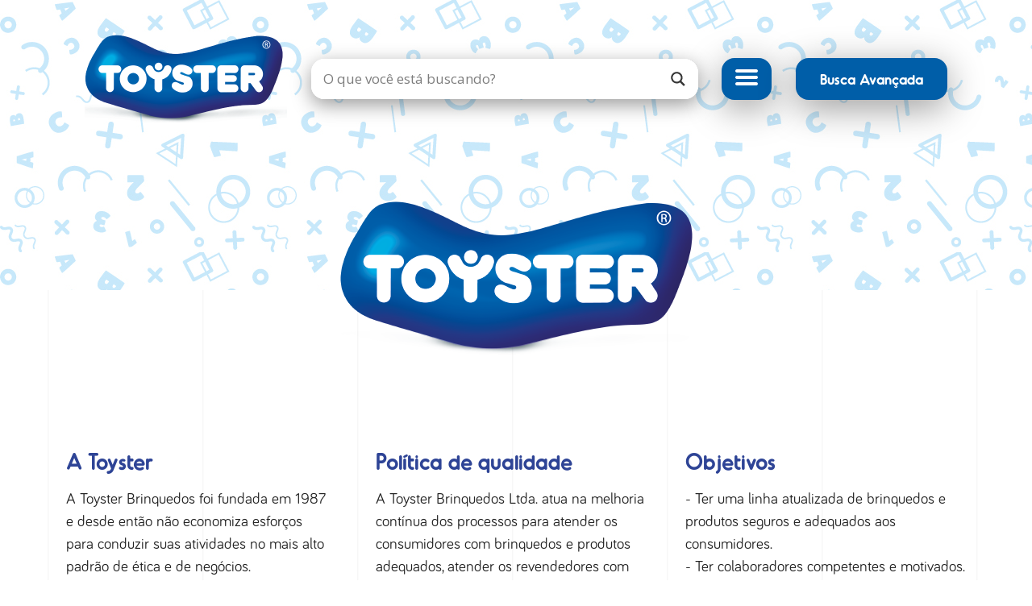

--- FILE ---
content_type: text/html; charset=UTF-8
request_url: https://www.toyster.com.br/sobre/
body_size: 57841
content:
<!doctype html>
<html>

<head>
    <meta charset="UTF-8">
    <title>Sobre - Toyster - Toyster</title>

    <meta http-equiv="X-UA-Compatible" content="IE=edge,chrome=1">
    <meta name="description" content="A Toyster Brinquedos não economiza esforços para conduzir suas atividades no mais alto padrão de ética e de negócios.">
    <meta name="viewport" id="viewport" content="width=device-width, minimum-scale=0.2, maximum-scale=1.0, user-scalable=no">

    <meta name='robots' content='index, follow, max-image-preview:large, max-snippet:-1, max-video-preview:-1' />
	<style>img:is([sizes="auto" i], [sizes^="auto," i]) { contain-intrinsic-size: 3000px 1500px }</style>
	
	<!-- This site is optimized with the Yoast SEO plugin v26.3 - https://yoast.com/wordpress/plugins/seo/ -->
	<link rel="canonical" href="https://www.toyster.com.br/sobre/" />
	<meta property="og:locale" content="pt_BR" />
	<meta property="og:type" content="article" />
	<meta property="og:title" content="Sobre - Toyster" />
	<meta property="og:url" content="https://www.toyster.com.br/sobre/" />
	<meta property="og:site_name" content="Toyster" />
	<meta property="article:modified_time" content="2023-06-27T14:27:45+00:00" />
	<meta name="twitter:card" content="summary_large_image" />
	<script type="application/ld+json" class="yoast-schema-graph">{"@context":"https://schema.org","@graph":[{"@type":"WebPage","@id":"https://www.toyster.com.br/sobre/","url":"https://www.toyster.com.br/sobre/","name":"Sobre - Toyster","isPartOf":{"@id":"https://www.toyster.com.br/#website"},"datePublished":"2017-10-18T03:40:30+00:00","dateModified":"2023-06-27T14:27:45+00:00","breadcrumb":{"@id":"https://www.toyster.com.br/sobre/#breadcrumb"},"inLanguage":"pt-BR","potentialAction":[{"@type":"ReadAction","target":["https://www.toyster.com.br/sobre/"]}]},{"@type":"BreadcrumbList","@id":"https://www.toyster.com.br/sobre/#breadcrumb","itemListElement":[{"@type":"ListItem","position":1,"name":"Início","item":"https://www.toyster.com.br/"},{"@type":"ListItem","position":2,"name":"Sobre"}]},{"@type":"WebSite","@id":"https://www.toyster.com.br/#website","url":"https://www.toyster.com.br/","name":"Toyster","description":"A Toyster Brinquedos não economiza esforços para conduzir suas atividades no mais alto padrão de ética e de negócios.","potentialAction":[{"@type":"SearchAction","target":{"@type":"EntryPoint","urlTemplate":"https://www.toyster.com.br/?s={search_term_string}"},"query-input":{"@type":"PropertyValueSpecification","valueRequired":true,"valueName":"search_term_string"}}],"inLanguage":"pt-BR"}]}</script>
	<!-- / Yoast SEO plugin. -->


<link rel='stylesheet' id='wp-block-library-css' href='https://www.toyster.com.br/wp-includes/css/dist/block-library/style.min.css?ver=6.8.3' type='text/css' media='all' />
<style id='classic-theme-styles-inline-css' type='text/css'>
/*! This file is auto-generated */
.wp-block-button__link{color:#fff;background-color:#32373c;border-radius:9999px;box-shadow:none;text-decoration:none;padding:calc(.667em + 2px) calc(1.333em + 2px);font-size:1.125em}.wp-block-file__button{background:#32373c;color:#fff;text-decoration:none}
</style>
<style id='global-styles-inline-css' type='text/css'>
:root{--wp--preset--aspect-ratio--square: 1;--wp--preset--aspect-ratio--4-3: 4/3;--wp--preset--aspect-ratio--3-4: 3/4;--wp--preset--aspect-ratio--3-2: 3/2;--wp--preset--aspect-ratio--2-3: 2/3;--wp--preset--aspect-ratio--16-9: 16/9;--wp--preset--aspect-ratio--9-16: 9/16;--wp--preset--color--black: #000000;--wp--preset--color--cyan-bluish-gray: #abb8c3;--wp--preset--color--white: #ffffff;--wp--preset--color--pale-pink: #f78da7;--wp--preset--color--vivid-red: #cf2e2e;--wp--preset--color--luminous-vivid-orange: #ff6900;--wp--preset--color--luminous-vivid-amber: #fcb900;--wp--preset--color--light-green-cyan: #7bdcb5;--wp--preset--color--vivid-green-cyan: #00d084;--wp--preset--color--pale-cyan-blue: #8ed1fc;--wp--preset--color--vivid-cyan-blue: #0693e3;--wp--preset--color--vivid-purple: #9b51e0;--wp--preset--gradient--vivid-cyan-blue-to-vivid-purple: linear-gradient(135deg,rgba(6,147,227,1) 0%,rgb(155,81,224) 100%);--wp--preset--gradient--light-green-cyan-to-vivid-green-cyan: linear-gradient(135deg,rgb(122,220,180) 0%,rgb(0,208,130) 100%);--wp--preset--gradient--luminous-vivid-amber-to-luminous-vivid-orange: linear-gradient(135deg,rgba(252,185,0,1) 0%,rgba(255,105,0,1) 100%);--wp--preset--gradient--luminous-vivid-orange-to-vivid-red: linear-gradient(135deg,rgba(255,105,0,1) 0%,rgb(207,46,46) 100%);--wp--preset--gradient--very-light-gray-to-cyan-bluish-gray: linear-gradient(135deg,rgb(238,238,238) 0%,rgb(169,184,195) 100%);--wp--preset--gradient--cool-to-warm-spectrum: linear-gradient(135deg,rgb(74,234,220) 0%,rgb(151,120,209) 20%,rgb(207,42,186) 40%,rgb(238,44,130) 60%,rgb(251,105,98) 80%,rgb(254,248,76) 100%);--wp--preset--gradient--blush-light-purple: linear-gradient(135deg,rgb(255,206,236) 0%,rgb(152,150,240) 100%);--wp--preset--gradient--blush-bordeaux: linear-gradient(135deg,rgb(254,205,165) 0%,rgb(254,45,45) 50%,rgb(107,0,62) 100%);--wp--preset--gradient--luminous-dusk: linear-gradient(135deg,rgb(255,203,112) 0%,rgb(199,81,192) 50%,rgb(65,88,208) 100%);--wp--preset--gradient--pale-ocean: linear-gradient(135deg,rgb(255,245,203) 0%,rgb(182,227,212) 50%,rgb(51,167,181) 100%);--wp--preset--gradient--electric-grass: linear-gradient(135deg,rgb(202,248,128) 0%,rgb(113,206,126) 100%);--wp--preset--gradient--midnight: linear-gradient(135deg,rgb(2,3,129) 0%,rgb(40,116,252) 100%);--wp--preset--font-size--small: 13px;--wp--preset--font-size--medium: 20px;--wp--preset--font-size--large: 36px;--wp--preset--font-size--x-large: 42px;--wp--preset--spacing--20: 0.44rem;--wp--preset--spacing--30: 0.67rem;--wp--preset--spacing--40: 1rem;--wp--preset--spacing--50: 1.5rem;--wp--preset--spacing--60: 2.25rem;--wp--preset--spacing--70: 3.38rem;--wp--preset--spacing--80: 5.06rem;--wp--preset--shadow--natural: 6px 6px 9px rgba(0, 0, 0, 0.2);--wp--preset--shadow--deep: 12px 12px 50px rgba(0, 0, 0, 0.4);--wp--preset--shadow--sharp: 6px 6px 0px rgba(0, 0, 0, 0.2);--wp--preset--shadow--outlined: 6px 6px 0px -3px rgba(255, 255, 255, 1), 6px 6px rgba(0, 0, 0, 1);--wp--preset--shadow--crisp: 6px 6px 0px rgba(0, 0, 0, 1);}:where(.is-layout-flex){gap: 0.5em;}:where(.is-layout-grid){gap: 0.5em;}body .is-layout-flex{display: flex;}.is-layout-flex{flex-wrap: wrap;align-items: center;}.is-layout-flex > :is(*, div){margin: 0;}body .is-layout-grid{display: grid;}.is-layout-grid > :is(*, div){margin: 0;}:where(.wp-block-columns.is-layout-flex){gap: 2em;}:where(.wp-block-columns.is-layout-grid){gap: 2em;}:where(.wp-block-post-template.is-layout-flex){gap: 1.25em;}:where(.wp-block-post-template.is-layout-grid){gap: 1.25em;}.has-black-color{color: var(--wp--preset--color--black) !important;}.has-cyan-bluish-gray-color{color: var(--wp--preset--color--cyan-bluish-gray) !important;}.has-white-color{color: var(--wp--preset--color--white) !important;}.has-pale-pink-color{color: var(--wp--preset--color--pale-pink) !important;}.has-vivid-red-color{color: var(--wp--preset--color--vivid-red) !important;}.has-luminous-vivid-orange-color{color: var(--wp--preset--color--luminous-vivid-orange) !important;}.has-luminous-vivid-amber-color{color: var(--wp--preset--color--luminous-vivid-amber) !important;}.has-light-green-cyan-color{color: var(--wp--preset--color--light-green-cyan) !important;}.has-vivid-green-cyan-color{color: var(--wp--preset--color--vivid-green-cyan) !important;}.has-pale-cyan-blue-color{color: var(--wp--preset--color--pale-cyan-blue) !important;}.has-vivid-cyan-blue-color{color: var(--wp--preset--color--vivid-cyan-blue) !important;}.has-vivid-purple-color{color: var(--wp--preset--color--vivid-purple) !important;}.has-black-background-color{background-color: var(--wp--preset--color--black) !important;}.has-cyan-bluish-gray-background-color{background-color: var(--wp--preset--color--cyan-bluish-gray) !important;}.has-white-background-color{background-color: var(--wp--preset--color--white) !important;}.has-pale-pink-background-color{background-color: var(--wp--preset--color--pale-pink) !important;}.has-vivid-red-background-color{background-color: var(--wp--preset--color--vivid-red) !important;}.has-luminous-vivid-orange-background-color{background-color: var(--wp--preset--color--luminous-vivid-orange) !important;}.has-luminous-vivid-amber-background-color{background-color: var(--wp--preset--color--luminous-vivid-amber) !important;}.has-light-green-cyan-background-color{background-color: var(--wp--preset--color--light-green-cyan) !important;}.has-vivid-green-cyan-background-color{background-color: var(--wp--preset--color--vivid-green-cyan) !important;}.has-pale-cyan-blue-background-color{background-color: var(--wp--preset--color--pale-cyan-blue) !important;}.has-vivid-cyan-blue-background-color{background-color: var(--wp--preset--color--vivid-cyan-blue) !important;}.has-vivid-purple-background-color{background-color: var(--wp--preset--color--vivid-purple) !important;}.has-black-border-color{border-color: var(--wp--preset--color--black) !important;}.has-cyan-bluish-gray-border-color{border-color: var(--wp--preset--color--cyan-bluish-gray) !important;}.has-white-border-color{border-color: var(--wp--preset--color--white) !important;}.has-pale-pink-border-color{border-color: var(--wp--preset--color--pale-pink) !important;}.has-vivid-red-border-color{border-color: var(--wp--preset--color--vivid-red) !important;}.has-luminous-vivid-orange-border-color{border-color: var(--wp--preset--color--luminous-vivid-orange) !important;}.has-luminous-vivid-amber-border-color{border-color: var(--wp--preset--color--luminous-vivid-amber) !important;}.has-light-green-cyan-border-color{border-color: var(--wp--preset--color--light-green-cyan) !important;}.has-vivid-green-cyan-border-color{border-color: var(--wp--preset--color--vivid-green-cyan) !important;}.has-pale-cyan-blue-border-color{border-color: var(--wp--preset--color--pale-cyan-blue) !important;}.has-vivid-cyan-blue-border-color{border-color: var(--wp--preset--color--vivid-cyan-blue) !important;}.has-vivid-purple-border-color{border-color: var(--wp--preset--color--vivid-purple) !important;}.has-vivid-cyan-blue-to-vivid-purple-gradient-background{background: var(--wp--preset--gradient--vivid-cyan-blue-to-vivid-purple) !important;}.has-light-green-cyan-to-vivid-green-cyan-gradient-background{background: var(--wp--preset--gradient--light-green-cyan-to-vivid-green-cyan) !important;}.has-luminous-vivid-amber-to-luminous-vivid-orange-gradient-background{background: var(--wp--preset--gradient--luminous-vivid-amber-to-luminous-vivid-orange) !important;}.has-luminous-vivid-orange-to-vivid-red-gradient-background{background: var(--wp--preset--gradient--luminous-vivid-orange-to-vivid-red) !important;}.has-very-light-gray-to-cyan-bluish-gray-gradient-background{background: var(--wp--preset--gradient--very-light-gray-to-cyan-bluish-gray) !important;}.has-cool-to-warm-spectrum-gradient-background{background: var(--wp--preset--gradient--cool-to-warm-spectrum) !important;}.has-blush-light-purple-gradient-background{background: var(--wp--preset--gradient--blush-light-purple) !important;}.has-blush-bordeaux-gradient-background{background: var(--wp--preset--gradient--blush-bordeaux) !important;}.has-luminous-dusk-gradient-background{background: var(--wp--preset--gradient--luminous-dusk) !important;}.has-pale-ocean-gradient-background{background: var(--wp--preset--gradient--pale-ocean) !important;}.has-electric-grass-gradient-background{background: var(--wp--preset--gradient--electric-grass) !important;}.has-midnight-gradient-background{background: var(--wp--preset--gradient--midnight) !important;}.has-small-font-size{font-size: var(--wp--preset--font-size--small) !important;}.has-medium-font-size{font-size: var(--wp--preset--font-size--medium) !important;}.has-large-font-size{font-size: var(--wp--preset--font-size--large) !important;}.has-x-large-font-size{font-size: var(--wp--preset--font-size--x-large) !important;}
:where(.wp-block-post-template.is-layout-flex){gap: 1.25em;}:where(.wp-block-post-template.is-layout-grid){gap: 1.25em;}
:where(.wp-block-columns.is-layout-flex){gap: 2em;}:where(.wp-block-columns.is-layout-grid){gap: 2em;}
:root :where(.wp-block-pullquote){font-size: 1.5em;line-height: 1.6;}
</style>
<link rel='stylesheet' id='contact-form-7-css' href='https://www.toyster.com.br/wp-content/plugins/contact-form-7/includes/css/styles.css?ver=6.1.3' type='text/css' media='all' />
<link rel='stylesheet' id='style-css-css' href='https://www.toyster.com.br/wp-content/themes/basedigital/style.css?ver=1768903233' type='text/css' media='all' />
<link rel='stylesheet' id='main-css-css' href='https://www.toyster.com.br/wp-content/themes/basedigital/dist/css/main.min.css?ver=1768903233' type='text/css' media='all' />
<link rel='stylesheet' id='wpdreams-asl-basic-css' href='https://www.toyster.com.br/wp-content/plugins/ajax-search-lite/css/style.basic.css?ver=4.13.4' type='text/css' media='all' />
<style id='wpdreams-asl-basic-inline-css' type='text/css'>

					div[id*='ajaxsearchlitesettings'].searchsettings .asl_option_inner label {
						font-size: 0px !important;
						color: rgba(0, 0, 0, 0);
					}
					div[id*='ajaxsearchlitesettings'].searchsettings .asl_option_inner label:after {
						font-size: 11px !important;
						position: absolute;
						top: 0;
						left: 0;
						z-index: 1;
					}
					.asl_w_container {
						width: 100%;
						margin: 0px 0px 0px 0px;
						min-width: 200px;
					}
					div[id*='ajaxsearchlite'].asl_m {
						width: 100%;
					}
					div[id*='ajaxsearchliteres'].wpdreams_asl_results div.resdrg span.highlighted {
						font-weight: bold;
						color: rgba(217, 49, 43, 1);
						background-color: rgba(238, 238, 238, 1);
					}
					div[id*='ajaxsearchliteres'].wpdreams_asl_results .results img.asl_image {
						width: 70px;
						height: 70px;
						object-fit: cover;
					}
					div[id*='ajaxsearchlite'].asl_r .results {
						max-height: none;
					}
					div[id*='ajaxsearchlite'].asl_r {
						position: absolute;
					}
				
						div.asl_r.asl_w.vertical .results .item::after {
							display: block;
							position: absolute;
							bottom: 0;
							content: '';
							height: 1px;
							width: 100%;
							background: #D8D8D8;
						}
						div.asl_r.asl_w.vertical .results .item.asl_last_item::after {
							display: none;
						}
					
</style>
<link rel='stylesheet' id='wpdreams-asl-instance-css' href='https://www.toyster.com.br/wp-content/plugins/ajax-search-lite/css/style-underline.css?ver=4.13.4' type='text/css' media='all' />
<link rel="https://api.w.org/" href="https://www.toyster.com.br/wp-json/" /><link rel="alternate" title="JSON" type="application/json" href="https://www.toyster.com.br/wp-json/wp/v2/pages/4" /><link rel='shortlink' href='https://www.toyster.com.br/?p=4' />
<link rel="alternate" title="oEmbed (JSON)" type="application/json+oembed" href="https://www.toyster.com.br/wp-json/oembed/1.0/embed?url=https%3A%2F%2Fwww.toyster.com.br%2Fsobre%2F" />
<link rel="alternate" title="oEmbed (XML)" type="text/xml+oembed" href="https://www.toyster.com.br/wp-json/oembed/1.0/embed?url=https%3A%2F%2Fwww.toyster.com.br%2Fsobre%2F&#038;format=xml" />
				<link rel="preconnect" href="https://fonts.gstatic.com" crossorigin />
				<link rel="preload" as="style" href="//fonts.googleapis.com/css?family=Open+Sans&display=swap" />
								<link rel="stylesheet" href="//fonts.googleapis.com/css?family=Open+Sans&display=swap" media="all" />
				    <link href="https://www.toyster.com.br/wp-content/themes/basedigital/dist/img/favicon.png" rel="shortcut icon" type="image/png">


    <meta property="og:image" content="https://www.toyster.com.br/wp-content/uploads/2017/12/share-image.png" />
    <meta property="og:description" content="A Toyster Brinquedos não economiza esforços para conduzir suas atividades no mais alto padrão de ética e de negócios.">

    <!-- Global site tag (gtag.js) - Google Analytics -->
    <script async src="https://www.googletagmanager.com/gtag/js?id=UA-111395547-1"></script>
    <script>
        window.dataLayer = window.dataLayer || [];

        function gtag() {
            dataLayer.push(arguments);
        }
        gtag('js', new Date());

        gtag('config', 'UA-112555853-1');
    </script>
</head>

<body data-rsssl=1>

    
    <header class="header-main">
        <a href="https://www.toyster.com.br">
            <h1 class="logo"></h1>
        </a>

        <div class="search">
            <div class="form-search">
                <i class="icon-search">
                    <svg xmlns="http://www.w3.org/2000/svg" xmlns:xlink="http://www.w3.org/1999/xlink" width="16px" height="16px">
                        <path fill-rule="evenodd" fill="rgb(69, 69, 83)" d="M15.174,14.216 L12.230,11.250 C13.059,10.134 13.556,8.754 13.556,7.253 C13.556,3.563 10.587,0.572 6.925,0.572 C3.263,0.572 0.294,3.563 0.294,7.253 C0.294,10.944 3.263,13.935 6.925,13.935 C8.414,13.935 9.784,13.435 10.891,12.599 L13.834,15.565 C14.019,15.752 14.261,15.845 14.504,15.845 C14.747,15.845 14.990,15.752 15.174,15.565 C15.543,15.194 15.543,14.587 15.174,14.216 ZM2.189,7.253 C2.189,4.622 4.313,2.481 6.925,2.481 C9.537,2.481 11.661,4.622 11.661,7.253 C11.661,9.885 9.537,12.026 6.925,12.026 C4.313,12.026 2.189,9.885 2.189,7.253 Z" />
                    </svg>
                </i>
                <div class="asl_w_container asl_w_container_1" data-id="1" data-instance="1">
	<div id='ajaxsearchlite1'
		data-id="1"
		data-instance="1"
		class="asl_w asl_m asl_m_1 asl_m_1_1">
		<div class="probox">

	
	<div class='prosettings' style='display:none;' data-opened=0>
				<div class='innericon'>
			<svg version="1.1" xmlns="http://www.w3.org/2000/svg" xmlns:xlink="http://www.w3.org/1999/xlink" x="0px" y="0px" width="22" height="22" viewBox="0 0 512 512" enable-background="new 0 0 512 512" xml:space="preserve">
					<polygon transform = "rotate(90 256 256)" points="142.332,104.886 197.48,50 402.5,256 197.48,462 142.332,407.113 292.727,256 "/>
				</svg>
		</div>
	</div>

	
	
	<div class='proinput'>
		<form role="search" action='#' autocomplete="off"
				aria-label="Search form">
			<input aria-label="Search input"
					type='search' class='orig'
					tabindex="0"
					name='phrase'
					placeholder='O que você está buscando?'
					value=''
					autocomplete="off"/>
			<input aria-label="Search autocomplete"
					type='text'
					class='autocomplete'
					tabindex="-1"
					name='phrase'
					value=''
					autocomplete="off" disabled/>
			<input type='submit' value="Start search" style='width:0; height: 0; visibility: hidden;'>
		</form>
	</div>

	
	
	<button class='promagnifier' tabindex="0" aria-label="Search magnifier">
				<span class='innericon' style="display:block;">
			<svg version="1.1" xmlns="http://www.w3.org/2000/svg" xmlns:xlink="http://www.w3.org/1999/xlink" x="0px" y="0px" width="22" height="22" viewBox="0 0 512 512" enable-background="new 0 0 512 512" xml:space="preserve">
					<path d="M460.355,421.59L353.844,315.078c20.041-27.553,31.885-61.437,31.885-98.037
						C385.729,124.934,310.793,50,218.686,50C126.58,50,51.645,124.934,51.645,217.041c0,92.106,74.936,167.041,167.041,167.041
						c34.912,0,67.352-10.773,94.184-29.158L419.945,462L460.355,421.59z M100.631,217.041c0-65.096,52.959-118.056,118.055-118.056
						c65.098,0,118.057,52.959,118.057,118.056c0,65.096-52.959,118.056-118.057,118.056C153.59,335.097,100.631,282.137,100.631,217.041
						z"/>
				</svg>
		</span>
	</button>

	
	
	<div class='proloading'>

		<div class="asl_loader"><div class="asl_loader-inner asl_simple-circle"></div></div>

			</div>

			<div class='proclose'>
			<svg version="1.1" xmlns="http://www.w3.org/2000/svg" xmlns:xlink="http://www.w3.org/1999/xlink" x="0px"
				y="0px"
				width="12" height="12" viewBox="0 0 512 512" enable-background="new 0 0 512 512"
				xml:space="preserve">
				<polygon points="438.393,374.595 319.757,255.977 438.378,137.348 374.595,73.607 255.995,192.225 137.375,73.622 73.607,137.352 192.246,255.983 73.622,374.625 137.352,438.393 256.002,319.734 374.652,438.378 "/>
			</svg>
		</div>
	
	
</div>	</div>
	<div class='asl_data_container' style="display:none !important;">
		<div class="asl_init_data wpdreams_asl_data_ct"
	style="display:none !important;"
	id="asl_init_id_1"
	data-asl-id="1"
	data-asl-instance="1"
	data-settings="{&quot;homeurl&quot;:&quot;https:\/\/www.toyster.com.br\/&quot;,&quot;resultstype&quot;:&quot;vertical&quot;,&quot;resultsposition&quot;:&quot;hover&quot;,&quot;itemscount&quot;:4,&quot;charcount&quot;:0,&quot;highlight&quot;:false,&quot;highlightWholewords&quot;:true,&quot;singleHighlight&quot;:false,&quot;scrollToResults&quot;:{&quot;enabled&quot;:false,&quot;offset&quot;:0},&quot;resultareaclickable&quot;:1,&quot;autocomplete&quot;:{&quot;enabled&quot;:false,&quot;lang&quot;:&quot;en&quot;,&quot;trigger_charcount&quot;:0},&quot;mobile&quot;:{&quot;menu_selector&quot;:&quot;#menu-toggle&quot;},&quot;trigger&quot;:{&quot;click&quot;:&quot;results_page&quot;,&quot;click_location&quot;:&quot;same&quot;,&quot;update_href&quot;:false,&quot;return&quot;:&quot;results_page&quot;,&quot;return_location&quot;:&quot;same&quot;,&quot;facet&quot;:true,&quot;type&quot;:true,&quot;redirect_url&quot;:&quot;?s={phrase}&quot;,&quot;delay&quot;:300},&quot;animations&quot;:{&quot;pc&quot;:{&quot;settings&quot;:{&quot;anim&quot;:&quot;fadedrop&quot;,&quot;dur&quot;:300},&quot;results&quot;:{&quot;anim&quot;:&quot;fadedrop&quot;,&quot;dur&quot;:300},&quot;items&quot;:&quot;voidanim&quot;},&quot;mob&quot;:{&quot;settings&quot;:{&quot;anim&quot;:&quot;fadedrop&quot;,&quot;dur&quot;:300},&quot;results&quot;:{&quot;anim&quot;:&quot;fadedrop&quot;,&quot;dur&quot;:300},&quot;items&quot;:&quot;voidanim&quot;}},&quot;autop&quot;:{&quot;state&quot;:true,&quot;phrase&quot;:&quot;&quot;,&quot;count&quot;:&quot;1&quot;},&quot;resPage&quot;:{&quot;useAjax&quot;:false,&quot;selector&quot;:&quot;#main&quot;,&quot;trigger_type&quot;:true,&quot;trigger_facet&quot;:true,&quot;trigger_magnifier&quot;:false,&quot;trigger_return&quot;:false},&quot;resultsSnapTo&quot;:&quot;left&quot;,&quot;results&quot;:{&quot;width&quot;:&quot;auto&quot;,&quot;width_tablet&quot;:&quot;auto&quot;,&quot;width_phone&quot;:&quot;auto&quot;},&quot;settingsimagepos&quot;:&quot;right&quot;,&quot;closeOnDocClick&quot;:true,&quot;overridewpdefault&quot;:false,&quot;override_method&quot;:&quot;get&quot;}"></div>
	<div id="asl_hidden_data">
		<svg style="position:absolute" height="0" width="0">
			<filter id="aslblur">
				<feGaussianBlur in="SourceGraphic" stdDeviation="4"/>
			</filter>
		</svg>
		<svg style="position:absolute" height="0" width="0">
			<filter id="no_aslblur"></filter>
		</svg>
	</div>
	</div>

	<div id='ajaxsearchliteres1'
	class='vertical wpdreams_asl_results asl_w asl_r asl_r_1 asl_r_1_1'>

	
	<div class="results">

		
		<div class="resdrg">
		</div>

		
	</div>

	
	
</div>

	<div id='__original__ajaxsearchlitesettings1'
		data-id="1"
		class="searchsettings wpdreams_asl_settings asl_w asl_s asl_s_1">
		<form name='options'
		aria-label="Search settings form"
		autocomplete = 'off'>

	
	
	<input type="hidden" name="filters_changed" style="display:none;" value="0">
	<input type="hidden" name="filters_initial" style="display:none;" value="1">

	<div class="asl_option_inner hiddend">
		<input type='hidden' name='qtranslate_lang' id='qtranslate_lang'
				value='0'/>
	</div>

	
	
	<fieldset class="asl_sett_scroll">
		<legend style="display: none;">Generic selectors</legend>
		<div class="asl_option" tabindex="0">
			<div class="asl_option_inner">
				<input type="checkbox" value="exact"
						aria-label="Exact matches only"
						name="asl_gen[]" />
				<div class="asl_option_checkbox"></div>
			</div>
			<div class="asl_option_label">
				Exact matches only			</div>
		</div>
		<div class="asl_option" tabindex="0">
			<div class="asl_option_inner">
				<input type="checkbox" value="title"
						aria-label="Search in title"
						name="asl_gen[]"  checked="checked"/>
				<div class="asl_option_checkbox"></div>
			</div>
			<div class="asl_option_label">
				Search in title			</div>
		</div>
		<div class="asl_option" tabindex="0">
			<div class="asl_option_inner">
				<input type="checkbox" value="content"
						aria-label="Search in content"
						name="asl_gen[]"  checked="checked"/>
				<div class="asl_option_checkbox"></div>
			</div>
			<div class="asl_option_label">
				Search in content			</div>
		</div>
		<div class="asl_option_inner hiddend">
			<input type="checkbox" value="excerpt"
					aria-label="Search in excerpt"
					name="asl_gen[]"  checked="checked"/>
			<div class="asl_option_checkbox"></div>
		</div>
	</fieldset>
	<fieldset class="asl_sett_scroll">
		<legend style="display: none;">Post Type Selectors</legend>
					<div class="asl_option_inner hiddend">
				<input type="checkbox" value="post"
						aria-label="Hidden option, ignore please"
						name="customset[]" checked="checked"/>
			</div>
				</fieldset>
	</form>
	</div>
</div>
                <!--input type="text" class="text search-input" type="search" name="s" placeholder="O que você está buscando" /-->
                <button class="btn" type="submit">Pesquisar</button>

            </div>
        </div>

        <div class="burg-menu show-menu">
            <button class="btn" type="submit">
                <i>
                    <svg height="32px" id="Layer_1" style="enable-background:new 0 0 32 32;" version="1.1" viewBox="0 0 32 32" width="32px" xml:space="preserve" xmlns="http://www.w3.org/2000/svg" xmlns:xlink="http://www.w3.org/1999/xlink">
                        <path fill="#ffffff" d="M4,10h24c1.104,0,2-0.896,2-2s-0.896-2-2-2H4C2.896,6,2,6.896,2,8S2.896,10,4,10z M28,14H4c-1.104,0-2,0.896-2,2  s0.896,2,2,2h24c1.104,0,2-0.896,2-2S29.104,14,28,14z M28,22H4c-1.104,0-2,0.896-2,2s0.896,2,2,2h24c1.104,0,2-0.896,2-2  S29.104,22,28,22z" />
                    </svg>
                </i>
            </button>
        </div>

        <div class="btn-advance-search">
            <button class="btn">Busca Avançada</button>
        </div>

        <div class="advance-search">
    <form class="fromfilter" action="https://www.toyster.com.br/catalogo/" method="post">
    <input type="hidden" name="filter" value="1">

        <div class="wrap">
            <div class="close close-filter">
                <div class="btn">
                    <svg fill="none" height="24" stroke="#fff" stroke-linecap="round" stroke-linejoin="round" stroke-width="2" viewBox="0 0 24 24" width="24" xmlns="http://www.w3.org/2000/svg">
                        <line x1="18" x2="6" y1="6" y2="18" />
                        <line x1="6" x2="18" y1="6" y2="18" />
                    </svg>
                </div>
            </div>
            <div class="filter">
                <div class="gender">
                    <div class="title">
                        Você está procurando
                        <br>um brinquedo para quem?
                    </div>
                    <div class="radius">
                        <div>
                            <input type="radio" id="menino" name="gender" value="1" />
                            <label for="menino">
                                <span class="text text-radio-font">Menino</span><span class="circle"></span>
                            </label>
                        </div>

                        <div class="center">
                            <input type="radio" id="ambos" name="gender" value="2" checked="checked" />
                            <label for="ambos">
                                <span class="circle"></span>
                            </label>
                        </div>

                        <div>
                            <input type="radio" id="menina" name="gender" value="3" />
                            <label for="menina">
                                <span class="circle"></span><span class="text text-radio-font">Menina</span>
                            </label>
                        </div>

                        <input type="text" name="genero" class="input_genero hide-controls" />

                    </div>
                </div>

                <div class="range">
                    <div class="range-slider">
                        <input type="text" class="js-range-slider" value="" />
                    </div>
                    <div class="extra-controls hide-controls">
                        <input type="text" class="js-input-from" value="0" />
                        <input type="text" class="js-input-to" value="0" />
                    </div>

                    <input type="text" name="idade" class="input_idade hide-controls" />
                </div>

                <div class="tags">
                    <div class="per">
                        <h4>Categorias</h4>
                    </div>
                                            <div class="name-cat-filter" id="bingo-235">
                            <input type="checkbox" data-id="235" id="bingo" name="bingo" />
                            <label for="bingo">
                                <span class="tag">Bingo</span>
                            </label>
                        </div>
                                            <div class="name-cat-filter" id="blocos-de-montar-129">
                            <input type="checkbox" data-id="129" id="blocos-de-montar" name="blocos-de-montar" />
                            <label for="blocos-de-montar">
                                <span class="tag">Blocos de montar</span>
                            </label>
                        </div>
                                            <div class="name-cat-filter" id="brinquedo-240">
                            <input type="checkbox" data-id="240" id="brinquedo" name="brinquedo" />
                            <label for="brinquedo">
                                <span class="tag">Brinquedo</span>
                            </label>
                        </div>
                                            <div class="name-cat-filter" id="brinquedo-com-pano-196">
                            <input type="checkbox" data-id="196" id="brinquedo-com-pano" name="brinquedo-com-pano" />
                            <label for="brinquedo-com-pano">
                                <span class="tag">Brinquedo com pano</span>
                            </label>
                        </div>
                                            <div class="name-cat-filter" id="brinquedo-de-banho-14">
                            <input type="checkbox" data-id="14" id="brinquedo-de-banho" name="brinquedo-de-banho" />
                            <label for="brinquedo-de-banho">
                                <span class="tag">Brinquedo de banho</span>
                            </label>
                        </div>
                                            <div class="name-cat-filter" id="brinquedo-de-bebe-104">
                            <input type="checkbox" data-id="104" id="brinquedo-de-bebe" name="brinquedo-de-bebe" />
                            <label for="brinquedo-de-bebe">
                                <span class="tag">Brinquedo de bebê</span>
                            </label>
                        </div>
                                            <div class="name-cat-filter" id="domino-234">
                            <input type="checkbox" data-id="234" id="domino" name="domino" />
                            <label for="domino">
                                <span class="tag">Dominó</span>
                            </label>
                        </div>
                                            <div class="name-cat-filter" id="jogo-de-acao-134">
                            <input type="checkbox" data-id="134" id="jogo-de-acao" name="jogo-de-acao" />
                            <label for="jogo-de-acao">
                                <span class="tag">Jogo de ação</span>
                            </label>
                        </div>
                                            <div class="name-cat-filter" id="jogo-de-memoria-106">
                            <input type="checkbox" data-id="106" id="jogo-de-memoria" name="jogo-de-memoria" />
                            <label for="jogo-de-memoria">
                                <span class="tag">Jogo de memória</span>
                            </label>
                        </div>
                                            <div class="name-cat-filter" id="jogo-educativo-107">
                            <input type="checkbox" data-id="107" id="jogo-educativo" name="jogo-educativo" />
                            <label for="jogo-educativo">
                                <span class="tag">Jogo educativo</span>
                            </label>
                        </div>
                                            <div class="name-cat-filter" id="kit-de-atividades-112">
                            <input type="checkbox" data-id="112" id="kit-de-atividades" name="kit-de-atividades" />
                            <label for="kit-de-atividades">
                                <span class="tag">Kit de atividades</span>
                            </label>
                        </div>
                                            <div class="name-cat-filter" id="kit-de-diversao-187">
                            <input type="checkbox" data-id="187" id="kit-de-diversao" name="kit-de-diversao" />
                            <label for="kit-de-diversao">
                                <span class="tag">Kit de diversão</span>
                            </label>
                        </div>
                                            <div class="name-cat-filter" id="kit-de-mordedores-226">
                            <input type="checkbox" data-id="226" id="kit-de-mordedores" name="kit-de-mordedores" />
                            <label for="kit-de-mordedores">
                                <span class="tag">Kit de mordedores</span>
                            </label>
                        </div>
                                            <div class="name-cat-filter" id="kit-de-magicas-133">
                            <input type="checkbox" data-id="133" id="kit-de-magicas" name="kit-de-magicas" />
                            <label for="kit-de-magicas">
                                <span class="tag">Kit de mágicas</span>
                            </label>
                        </div>
                                            <div class="name-cat-filter" id="kit-de-pintura-132">
                            <input type="checkbox" data-id="132" id="kit-de-pintura" name="kit-de-pintura" />
                            <label for="kit-de-pintura">
                                <span class="tag">Kit de pintura</span>
                            </label>
                        </div>
                                            <div class="name-cat-filter" id="kit-educativo-236">
                            <input type="checkbox" data-id="236" id="kit-educativo" name="kit-educativo" />
                            <label for="kit-educativo">
                                <span class="tag">Kit educativo</span>
                            </label>
                        </div>
                                            <div class="name-cat-filter" id="livro-de-atividades-251">
                            <input type="checkbox" data-id="251" id="livro-de-atividades" name="livro-de-atividades" />
                            <label for="livro-de-atividades">
                                <span class="tag">Livro de atividades</span>
                            </label>
                        </div>
                                            <div class="name-cat-filter" id="livro-brinquedo-194">
                            <input type="checkbox" data-id="194" id="livro-brinquedo" name="livro-brinquedo" />
                            <label for="livro-brinquedo">
                                <span class="tag">Livro-brinquedo</span>
                            </label>
                        </div>
                                            <div class="name-cat-filter" id="mordedor-12">
                            <input type="checkbox" data-id="12" id="mordedor" name="mordedor" />
                            <label for="mordedor">
                                <span class="tag">Mordedor</span>
                            </label>
                        </div>
                                            <div class="name-cat-filter" id="mordedor-com-agua-13">
                            <input type="checkbox" data-id="13" id="mordedor-com-agua" name="mordedor-com-agua" />
                            <label for="mordedor-com-agua">
                                <span class="tag">Mordedor com água</span>
                            </label>
                        </div>
                                            <div class="name-cat-filter" id="mordedor-de-prender-150">
                            <input type="checkbox" data-id="150" id="mordedor-de-prender" name="mordedor-de-prender" />
                            <label for="mordedor-de-prender">
                                <span class="tag">Mordedor de prender</span>
                            </label>
                        </div>
                                            <div class="name-cat-filter" id="quadrao-toyster-190">
                            <input type="checkbox" data-id="190" id="quadrao-toyster" name="quadrao-toyster" />
                            <label for="quadrao-toyster">
                                <span class="tag">Quadrão</span>
                            </label>
                        </div>
                                            <div class="name-cat-filter" id="quebra-cabeca-5">
                            <input type="checkbox" data-id="5" id="quebra-cabeca" name="quebra-cabeca" />
                            <label for="quebra-cabeca">
                                <span class="tag">Quebra-cabeça</span>
                            </label>
                        </div>
                                            <div class="name-cat-filter" id="quebra-cabeca-adulto-110">
                            <input type="checkbox" data-id="110" id="quebra-cabeca-adulto" name="quebra-cabeca-adulto" />
                            <label for="quebra-cabeca-adulto">
                                <span class="tag">Quebra-cabeça adulto</span>
                            </label>
                        </div>
                                            <div class="name-cat-filter" id="quebra-cabeca-de-madeira-181">
                            <input type="checkbox" data-id="181" id="quebra-cabeca-de-madeira" name="quebra-cabeca-de-madeira" />
                            <label for="quebra-cabeca-de-madeira">
                                <span class="tag">Quebra-cabeça de madeira</span>
                            </label>
                        </div>
                                            <div class="name-cat-filter" id="quebra-cabeca-educativo-130">
                            <input type="checkbox" data-id="130" id="quebra-cabeca-educativo" name="quebra-cabeca-educativo" />
                            <label for="quebra-cabeca-educativo">
                                <span class="tag">Quebra-cabeça educativo</span>
                            </label>
                        </div>
                                            <div class="name-cat-filter" id="quebra-cabeca-grandao-109">
                            <input type="checkbox" data-id="109" id="quebra-cabeca-grandao" name="quebra-cabeca-grandao" />
                            <label for="quebra-cabeca-grandao">
                                <span class="tag">Quebra-cabeça grandão</span>
                            </label>
                        </div>
                                            <div class="name-cat-filter" id="tapete-para-atividades-122">
                            <input type="checkbox" data-id="122" id="tapete-para-atividades" name="tapete-para-atividades" />
                            <label for="tapete-para-atividades">
                                <span class="tag">Tapete para atividades</span>
                            </label>
                        </div>
                    
                    <div class="per">
                        <h4>Personagens</h4>
                    </div>
                                            <div>
                            <input type="checkbox" data-id="158" id="a-casa-do-mickey" name="a-casa-do-mickey" />
                            <label for="a-casa-do-mickey">
                                <span class="tag">A Casa do Mickey</span>
                            </label>
                        </div>
                                            <div>
                            <input type="checkbox" data-id="228" id="baby-shark" name="baby-shark" />
                            <label for="baby-shark">
                                <span class="tag">Baby Shark</span>
                            </label>
                        </div>
                                            <div>
                            <input type="checkbox" data-id="157" id="disney-baby" name="disney-baby" />
                            <label for="disney-baby">
                                <span class="tag">Disney Baby</span>
                            </label>
                        </div>
                                            <div>
                            <input type="checkbox" data-id="166" id="frozen" name="frozen" />
                            <label for="frozen">
                                <span class="tag">Frozen</span>
                            </label>
                        </div>
                                            <div>
                            <input type="checkbox" data-id="151" id="galinha-pintadinha" name="galinha-pintadinha" />
                            <label for="galinha-pintadinha">
                                <span class="tag">Galinha Pintadinha</span>
                            </label>
                        </div>
                                            <div>
                            <input type="checkbox" data-id="160" id="minnie-mouse" name="minnie-mouse" />
                            <label for="minnie-mouse">
                                <span class="tag">Minnie Mouse</span>
                            </label>
                        </div>
                                            <div>
                            <input type="checkbox" data-id="230" id="o-rei-leao" name="o-rei-leao" />
                            <label for="o-rei-leao">
                                <span class="tag">O Rei Leão</span>
                            </label>
                        </div>
                                            <div>
                            <input type="checkbox" data-id="174" id="os-vingadores" name="os-vingadores" />
                            <label for="os-vingadores">
                                <span class="tag">Os Vingadores</span>
                            </label>
                        </div>
                                            <div>
                            <input type="checkbox" data-id="243" id="pixar" name="pixar" />
                            <label for="pixar">
                                <span class="tag">Pixar</span>
                            </label>
                        </div>
                                            <div>
                            <input type="checkbox" data-id="164" id="princesa" name="princesa" />
                            <label for="princesa">
                                <span class="tag">Princesa</span>
                            </label>
                        </div>
                                            <div>
                            <input type="checkbox" data-id="173" id="spider-man" name="spider-man" />
                            <label for="spider-man">
                                <span class="tag">Spider Man</span>
                            </label>
                        </div>
                                            <div>
                            <input type="checkbox" data-id="176" id="star-wars" name="star-wars" />
                            <label for="star-wars">
                                <span class="tag">Star Wars</span>
                            </label>
                        </div>
                                            <div>
                            <input type="checkbox" data-id="170" id="toy-story" name="toy-story" />
                            <label for="toy-story">
                                <span class="tag">Toy Story</span>
                            </label>
                        </div>
                                            <div>
                            <input type="checkbox" data-id="152" id="turma-da-monica" name="turma-da-monica" />
                            <label for="turma-da-monica">
                                <span class="tag">Turma da Mônica</span>
                            </label>
                        </div>
                                            <div>
                            <input type="checkbox" data-id="183" id="turma-do-mickey" name="turma-do-mickey" />
                            <label for="turma-do-mickey">
                                <span class="tag">Turma do Mickey</span>
                            </label>
                        </div>
                    
                    <input type="text" name="tags" class="input_tags hide-controls">
                </div>

                <div class="send">
                    <input type="submit" class="btn-send" value="pesquisar">
                </div>
            </div>
        </div>
    </form>
</div>    </header>

    <nav class="nav-main">
        <div class="close close-menu">
            <div class="btn">
                <svg fill="none" height="24" stroke="#fff" stroke-linecap="round" stroke-linejoin="round" stroke-width="2" viewBox="0 0 24 24" width="24" xmlns="http://www.w3.org/2000/svg">
                    <line x1="18" x2="6" y1="6" y2="18" />
                    <line x1="6" x2="18" y1="6" y2="18" />
                </svg>
            </div>
        </div>

        <div class="wrap">
            <div class="nav-menu">
                <div class="menu-geral-container"><ul id="menu-geral" class="nav"><li id="menu-item-17" class="menu-item menu-item-type-post_type menu-item-object-page menu-item-home menu-item-17"><a href="https://www.toyster.com.br/">Home</a></li>
<li id="menu-item-12305" class="menu-item menu-item-type-taxonomy menu-item-object-category menu-item-12305"><a href="https://www.toyster.com.br/catalogo/">Catálogo</a></li>
<li id="menu-item-20" class="menu-item menu-item-type-post_type menu-item-object-page current-menu-item page_item page-item-4 current_page_item menu-item-20"><a href="https://www.toyster.com.br/sobre/" aria-current="page">Sobre</a></li>
<li id="menu-item-18" class="menu-item menu-item-type-post_type menu-item-object-page menu-item-18"><a href="https://www.toyster.com.br/contato/">Contato</a></li>
</ul></div>            </div>
            <div class="nav-brands">
                <a href="https://www.toyster.com.br/catalogo/bda/">
                    <img src="https://www.toyster.com.br/wp-content/themes/basedigital/dist/img/bda-brand-menu.png" alt="Brand">
                </a>
                <a href="https://www.toyster.com.br/catalogo/tand/">
                    <img src="https://www.toyster.com.br/wp-content/themes/basedigital/dist/img/tand-brand-menu.png" alt="Brand">
                </a>
                <a href="https://www.toyster.com.br/catalogo/toyster/">
                    <img src="https://www.toyster.com.br/wp-content/themes/basedigital/dist/img/toyster-brand-menu.png" alt="Brand">
                </a>
                <a href="https://www.toyster.com.br/catalogo/core/">
                    <img src="https://www.toyster.com.br/wp-content/themes/basedigital/dist/img/core-brand-menu.png" alt="Brand">
                </a>
                <a href="https://www.toyster.com.br/catalogo/game-office/">
                    <img src="https://www.toyster.com.br/wp-content/themes/basedigital/dist/img/gameoffice-brand-menu.png" alt="Brand">
                </a>
                <a href="https://www.toyster.com.br/catalogo/jak/">
                    <img src="https://www.toyster.com.br/wp-content/themes/basedigital/dist/img/jak-brand-menu.png" alt="Brand">
                </a>
            </div>
        </div>
    </nav>
<div class="header-path header-about" style="background-image:url('https://www.toyster.com.br/wp-content/themes/basedigital/dist/img/path.jpg');"></div>
<main class="about">
    <figure class="marca-toyster">
        <img src="https://www.toyster.com.br/wp-content/themes/basedigital/dist/img/marca-toyster.png" />
    </figure>
    <div class="wrap">
        <div class="col col1">
            <h3>A Toyster</h3>
            <p>
                <p>A Toyster Brinquedos foi fundada em 1987 e desde então não economiza esforços para conduzir suas atividades no mais alto padrão de ética e de negócios.</p>
            </p>
        </div>
        <div class="col col2">
            <h3>Política de qualidade </h3>
            <p>
                <p>A Toyster Brinquedos Ltda. atua na melhoria contínua dos processos para atender os consumidores com brinquedos e produtos adequados, atender os revendedores com eficácia e com foco no aumento da satisfação do cliente.</p>
            </p>
        </div>
        <div class="col col3">
            <h3>Objetivos</h3>
            <p>
                <p>- Ter uma linha atualizada de brinquedos e produtos seguros e adequados aos consumidores.<br />
- Ter colaboradores competentes e motivados.<br />
- Ter recursos de produção e gestão atualizados.<br />
- Ter retorno que assegure a manutenção do negócio.</p>
            </p>
        </div>
        <a href="https://www.toyster.com.br/contato/" class="btn">Entre em contato</a>
    </div>
</main>

        <footer class="footer-main">
            <div class="wrap">
                <address>
                    <h2>Toyster Brinquedos Ltda.</h2>
                    Rua Henrique Dias, 100                    <br>Osasco - SP                    <br>CEP 06233-120                    <br><a href="mailto:atendimento@toyster.com.br">atendimento@toyster.com.br</a>
                    <br>
                    <br>Caixa Postal 66.062                    <br>CEP 05311-970                </address>
                <nav class="social">
                                                    <a href="https://www.facebook.com/toysterbr/" target="_blank">
                                    <i>
                                        <img src="https://www.toyster.com.br/wp-content/uploads/2017/10/logo-facebook.png" alt="">
                                    </i>
                                </a>
                                                            <a href="https://www.instagram.com/toysterbr/" target="_blank">
                                    <i>
                                        <img src="https://www.toyster.com.br/wp-content/uploads/2018/02/instagram-social-network-logo-of-photo-camera.png" alt="">
                                    </i>
                                </a>
                                                            <a href="https://www.youtube.com/user/ToysterBrinquedos" target="_blank">
                                    <i>
                                        <img src="https://www.toyster.com.br/wp-content/uploads/2021/09/youtube.png" alt="">
                                    </i>
                                </a>
                            </section>                </nav>
            </div>
        </footer>
		</div>
		<script type="speculationrules">
{"prefetch":[{"source":"document","where":{"and":[{"href_matches":"\/*"},{"not":{"href_matches":["\/wp-*.php","\/wp-admin\/*","\/wp-content\/uploads\/*","\/wp-content\/*","\/wp-content\/plugins\/*","\/wp-content\/themes\/basedigital\/*","\/*\\?(.+)"]}},{"not":{"selector_matches":"a[rel~=\"nofollow\"]"}},{"not":{"selector_matches":".no-prefetch, .no-prefetch a"}}]},"eagerness":"conservative"}]}
</script>
    <script type="text/javascript">
        var ajax_url = "https://www.toyster.com.br/wp-admin/admin-ajax.php";
    </script>
<script type="text/javascript" src="https://www.toyster.com.br/wp-includes/js/dist/hooks.min.js?ver=4d63a3d491d11ffd8ac6" id="wp-hooks-js"></script>
<script type="text/javascript" src="https://www.toyster.com.br/wp-includes/js/dist/i18n.min.js?ver=5e580eb46a90c2b997e6" id="wp-i18n-js"></script>
<script type="text/javascript" id="wp-i18n-js-after">
/* <![CDATA[ */
wp.i18n.setLocaleData( { 'text direction\u0004ltr': [ 'ltr' ] } );
/* ]]> */
</script>
<script type="text/javascript" src="https://www.toyster.com.br/wp-content/plugins/contact-form-7/includes/swv/js/index.js?ver=6.1.3" id="swv-js"></script>
<script type="text/javascript" id="contact-form-7-js-translations">
/* <![CDATA[ */
( function( domain, translations ) {
	var localeData = translations.locale_data[ domain ] || translations.locale_data.messages;
	localeData[""].domain = domain;
	wp.i18n.setLocaleData( localeData, domain );
} )( "contact-form-7", {"translation-revision-date":"2025-05-19 13:41:20+0000","generator":"GlotPress\/4.0.3","domain":"messages","locale_data":{"messages":{"":{"domain":"messages","plural-forms":"nplurals=2; plural=n > 1;","lang":"pt_BR"},"Error:":["Erro:"]}},"comment":{"reference":"includes\/js\/index.js"}} );
/* ]]> */
</script>
<script type="text/javascript" id="contact-form-7-js-before">
/* <![CDATA[ */
var wpcf7 = {
    "api": {
        "root": "https:\/\/www.toyster.com.br\/wp-json\/",
        "namespace": "contact-form-7\/v1"
    }
};
/* ]]> */
</script>
<script type="text/javascript" src="https://www.toyster.com.br/wp-content/plugins/contact-form-7/includes/js/index.js?ver=6.1.3" id="contact-form-7-js"></script>
<script type="text/javascript" src="https://www.toyster.com.br/wp-content/themes/basedigital/dist/js/main.min.js?ver=1.0.0" id="main-js-js"></script>
<script type="text/javascript" id="wd-asl-ajaxsearchlite-js-before">
/* <![CDATA[ */
window.ASL = typeof window.ASL !== 'undefined' ? window.ASL : {}; window.ASL.wp_rocket_exception = "DOMContentLoaded"; window.ASL.ajaxurl = "https:\/\/www.toyster.com.br\/wp-admin\/admin-ajax.php"; window.ASL.backend_ajaxurl = "https:\/\/www.toyster.com.br\/wp-admin\/admin-ajax.php"; window.ASL.asl_url = "https:\/\/www.toyster.com.br\/wp-content\/plugins\/ajax-search-lite\/"; window.ASL.detect_ajax = 1; window.ASL.media_query = 4780; window.ASL.version = 4780; window.ASL.pageHTML = ""; window.ASL.additional_scripts = []; window.ASL.script_async_load = false; window.ASL.init_only_in_viewport = true; window.ASL.font_url = "https:\/\/www.toyster.com.br\/wp-content\/plugins\/ajax-search-lite\/css\/fonts\/icons2.woff2"; window.ASL.highlight = {"enabled":false,"data":[]}; window.ASL.analytics = {"method":0,"tracking_id":"","string":"?ajax_search={asl_term}","event":{"focus":{"active":true,"action":"focus","category":"ASL","label":"Input focus","value":"1"},"search_start":{"active":false,"action":"search_start","category":"ASL","label":"Phrase: {phrase}","value":"1"},"search_end":{"active":true,"action":"search_end","category":"ASL","label":"{phrase} | {results_count}","value":"1"},"magnifier":{"active":true,"action":"magnifier","category":"ASL","label":"Magnifier clicked","value":"1"},"return":{"active":true,"action":"return","category":"ASL","label":"Return button pressed","value":"1"},"facet_change":{"active":false,"action":"facet_change","category":"ASL","label":"{option_label} | {option_value}","value":"1"},"result_click":{"active":true,"action":"result_click","category":"ASL","label":"{result_title} | {result_url}","value":"1"}}};
window.ASL_INSTANCES = [];window.ASL_INSTANCES[1] = {"homeurl":"https:\/\/www.toyster.com.br\/","resultstype":"vertical","resultsposition":"hover","itemscount":4,"charcount":0,"highlight":false,"highlightWholewords":true,"singleHighlight":false,"scrollToResults":{"enabled":false,"offset":0},"resultareaclickable":1,"autocomplete":{"enabled":false,"lang":"en","trigger_charcount":0},"mobile":{"menu_selector":"#menu-toggle"},"trigger":{"click":"results_page","click_location":"same","update_href":false,"return":"results_page","return_location":"same","facet":true,"type":true,"redirect_url":"?s={phrase}","delay":300},"animations":{"pc":{"settings":{"anim":"fadedrop","dur":300},"results":{"anim":"fadedrop","dur":300},"items":"voidanim"},"mob":{"settings":{"anim":"fadedrop","dur":300},"results":{"anim":"fadedrop","dur":300},"items":"voidanim"}},"autop":{"state":true,"phrase":"","count":"1"},"resPage":{"useAjax":false,"selector":"#main","trigger_type":true,"trigger_facet":true,"trigger_magnifier":false,"trigger_return":false},"resultsSnapTo":"left","results":{"width":"auto","width_tablet":"auto","width_phone":"auto"},"settingsimagepos":"right","closeOnDocClick":true,"overridewpdefault":false,"override_method":"get"};
/* ]]> */
</script>
<script type="text/javascript" src="https://www.toyster.com.br/wp-content/plugins/ajax-search-lite/js/min/plugin/merged/asl.min.js?ver=4780" id="wd-asl-ajaxsearchlite-js"></script>
	</body>
</html>


--- FILE ---
content_type: text/css
request_url: https://www.toyster.com.br/wp-content/themes/basedigital/style.css?ver=1768903233
body_size: 118
content:
/*
	Theme Name: Base Digital
	Theme URI: http://base.digital
	Description: Theme default Base Digital
	Version: 1.0
	Author: Deni Cristian (deni.cristian@base.digital)
	Author URI: http://base.digital
*/

.grecaptcha-badge{
	right: -2000px !important;
}

--- FILE ---
content_type: text/css
request_url: https://www.toyster.com.br/wp-content/themes/basedigital/dist/css/main.min.css?ver=1768903233
body_size: 98884
content:
/* Ion.RangeSlider
// css version 2.0.3
// © 2013-2014 Denis Ineshin | IonDen.com
// ===================================================================================================================*/

/* =====================================================================================================================
// RangeSlider */

.irs {
    position: relative; display: block;
    -webkit-touch-callout: none;
    -webkit-user-select: none;
       -moz-user-select: none;
        -ms-user-select: none;
            user-select: none;
}
    .irs-line {
        position: relative; display: block;
        overflow: hidden;
        outline: none !important;
    }
        .irs-line-left, .irs-line-mid, .irs-line-right {
            position: absolute; display: block;
            top: 0;
        }
        .irs-line-left {
            left: 0; width: 11%;
        }
        .irs-line-mid {
            left: 9%; width: 82%;
        }
        .irs-line-right {
            right: 0; width: 11%;
        }

    .irs-bar {
        position: absolute; display: block;
        left: 0; width: 0;
    }
        .irs-bar-edge {
            position: absolute; display: block;
            top: 0; left: 0;
        }

    .irs-shadow {
        position: absolute; display: none;
        left: 0; width: 0;
    }

    .irs-slider {
        position: absolute; display: block;
        cursor: default;
        z-index: 1;
    }
        .irs-slider.single {

        }
        .irs-slider.from {

        }
        .irs-slider.to {

        }
        .irs-slider.type_last {
            z-index: 2;
        }

    .irs-min {
        position: absolute; display: block;
        left: 0;
        cursor: default;
    }
    .irs-max {
        position: absolute; display: block;
        right: 0;
        cursor: default;
    }

    .irs-from, .irs-to, .irs-single {
        position: absolute; display: block;
        top: 0; left: 0;
        cursor: default;
        white-space: nowrap;
    }

.irs-grid {
    position: absolute; display: none;
    bottom: 0; left: 0;
    width: 100%; height: 20px;
}
.irs-with-grid .irs-grid {
    display: block;
}
    .irs-grid-pol {
        position: absolute;
        top: 0; left: 0;
        width: 1px; height: 8px;
        background: #000;
    }
    .irs-grid-pol.small {
        height: 4px;
    }
    .irs-grid-text {
        position: absolute;
        bottom: 0; left: 0;
        white-space: nowrap;
        text-align: center;
        font-size: 9px; line-height: 9px;
        padding: 0 3px;
        color: #000;
    }

.irs-disable-mask {
    position: absolute; display: block;
    top: 0; left: -1%;
    width: 102%; height: 100%;
    cursor: default;
    background: rgba(0,0,0,0.0);
    z-index: 2;
}
.lt-ie9 .irs-disable-mask {
    background: #000;
    filter: alpha(opacity=0);
    cursor: not-allowed;
}

.irs-disabled {
    opacity: 0.4;
}


.irs-hidden-input {
    position: absolute !important;
    display: block !important;
    top: 0 !important;
    left: 0 !important;
    width: 0 !important;
    height: 0 !important;
    font-size: 0 !important;
    line-height: 0 !important;
    padding: 0 !important;
    margin: 0 !important;
    outline: none !important;
    z-index: -9999 !important;
    background: none !important;
    border-style: solid !important;
    border-color: transparent !important;
}

/* Ion.RangeSlider, Simple Skin
// css version 2.0.3
// © Denis Ineshin, 2014    https://github.com/IonDen
// © guybowden, 2014        https://github.com/guybowden
// ===================================================================================================================*/

/* =====================================================================================================================
// Skin details */

.irs {
    height: 55px;
}
.irs-with-grid {
    height: 75px;
}
.irs-line {
    height: 10px; top: 33px;
    background: #EEE;
    background: -webkit-gradient(linear, left top, left bottom, color-stop(-50%, #DDD), color-stop(150%, #FFF));
    background: -webkit-linear-gradient(top, #DDD -50%, #FFF 150%);
    background: -o-linear-gradient(top, #DDD -50%, #FFF 150%);
    background: linear-gradient(to bottom, #DDD -50%, #FFF 150%); /* W3C */
    border: 1px solid #CCC;
    border-radius: 16px;
    -moz-border-radius: 16px;
}
    .irs-line-left {
        height: 8px;
    }
    .irs-line-mid {
        height: 8px;
    }
    .irs-line-right {
        height: 8px;
    }

.irs-bar {
    height: 10px; top: 33px;
    border-top: 1px solid #428bca;
    border-bottom: 1px solid #428bca;
    background: #428bca;
    background: -webkit-gradient(linear, left bottom, left top, from(rgba(66,139,202,1)),to(rgba(127,195,232,1)));
    background: -webkit-linear-gradient(bottom, rgba(66,139,202,1) 0%,rgba(127,195,232,1) 100%);
    background: -o-linear-gradient(bottom, rgba(66,139,202,1) 0%,rgba(127,195,232,1) 100%);
    background: linear-gradient(to top, rgba(66,139,202,1) 0%,rgba(127,195,232,1) 100%); /* W3C */
}
    .irs-bar-edge {
        height: 10px; top: 33px;
        width: 14px;
        border: 1px solid #428bca;
        border-right: 0;
        background: #428bca;
        background: -webkit-gradient(linear, left bottom, left top, from(rgba(66,139,202,1)),to(rgba(127,195,232,1)));
        background: -webkit-linear-gradient(bottom, rgba(66,139,202,1) 0%,rgba(127,195,232,1) 100%);
        background: -o-linear-gradient(bottom, rgba(66,139,202,1) 0%,rgba(127,195,232,1) 100%);
        background: linear-gradient(to top, rgba(66,139,202,1) 0%,rgba(127,195,232,1) 100%); /* W3C */
        border-radius: 16px 0 0 16px;
        -moz-border-radius: 16px 0 0 16px;
    }

.irs-shadow {
    height: 2px; top: 38px;
    background: #000;
    opacity: 0.3;
    border-radius: 5px;
    -moz-border-radius: 5px;
}
.lt-ie9 .irs-shadow {
    filter: alpha(opacity=30);
}

.irs-slider {
    top: 25px;
    width: 27px; height: 27px;
    border: 1px solid #AAA;
    background: #DDD;
    background: -webkit-gradient(linear, left top, left bottom, from(rgba(255,255,255,1)),color-stop(20%, rgba(220,220,220,1)),to(rgba(255,255,255,1)));
    background: -webkit-linear-gradient(top, rgba(255,255,255,1) 0%,rgba(220,220,220,1) 20%,rgba(255,255,255,1) 100%);
    background: -o-linear-gradient(top, rgba(255,255,255,1) 0%,rgba(220,220,220,1) 20%,rgba(255,255,255,1) 100%);
    background: linear-gradient(to bottom, rgba(255,255,255,1) 0%,rgba(220,220,220,1) 20%,rgba(255,255,255,1) 100%); /* W3C */
    border-radius: 27px;
    -moz-border-radius: 27px;
    -webkit-box-shadow: 1px 1px 3px rgba(0,0,0,0.3);
    box-shadow: 1px 1px 3px rgba(0,0,0,0.3);
    cursor: pointer;
}

.irs-slider.state_hover, .irs-slider:hover {
    background: #FFF;
}

.irs-min, .irs-max {
    color: #333;
    font-size: 12px; line-height: 1.333;
    text-shadow: none;
    top: 0;
    padding: 1px 5px;
    background: rgba(0,0,0,0.1);
    border-radius: 3px;
    -moz-border-radius: 3px;
}

.lt-ie9 .irs-min, .lt-ie9 .irs-max {
    background: #ccc;
}

.irs-from, .irs-to, .irs-single {
    color: #fff;
    font-size: 14px; line-height: 1.333;
    text-shadow: none;
    padding: 1px 5px;
    background: #428bca;
    border-radius: 3px;
    -moz-border-radius: 3px;
}
.lt-ie9 .irs-from, .lt-ie9 .irs-to, .lt-ie9 .irs-single {
    background: #999;
}

.irs-grid {
    height: 27px;
}
.irs-grid-pol {
    opacity: 0.5;
    background: #428bca;
}
.irs-grid-pol.small {
    background: #999;
}

.irs-grid-text {
    bottom: 5px;
    color: #99a4ac;
}

.irs-disabled {
}

/* Slider */
.slick-slider
{
    position: relative;

    display: block;
    -webkit-box-sizing: border-box;
    box-sizing: border-box;

    -webkit-user-select: none;
       -moz-user-select: none;
        -ms-user-select: none;
            user-select: none;

    -webkit-touch-callout: none;
    -khtml-user-select: none;
    -ms-touch-action: pan-y;
        touch-action: pan-y;
    -webkit-tap-highlight-color: transparent;
}

.slick-list
{
    position: relative;

    display: block;
    overflow: hidden;

    margin: 0;
    padding: 0;
}
.slick-list:focus
{
    outline: none;
}
.slick-list.dragging
{
    cursor: pointer;
    cursor: hand;
}

.slick-slider .slick-track,
.slick-slider .slick-list
{
    -webkit-transform: translate3d(0, 0, 0);
        -ms-transform: translate3d(0, 0, 0);
            transform: translate3d(0, 0, 0);
}

.slick-track
{
    position: relative;
    top: 0;
    left: 0;

    display: block;
}
.slick-track:before,
.slick-track:after
{
    display: table;

    content: '';
}
.slick-track:after
{
    clear: both;
}
.slick-loading .slick-track
{
    visibility: hidden;
}

.slick-slide
{
    display: none;
    float: left;

    height: 100%;
    min-height: 1px;
}
[dir='rtl'] .slick-slide
{
    float: right;
}
.slick-slide img
{
    display: block;
}
.slick-slide.slick-loading img
{
    display: none;
}
.slick-slide.dragging img
{
    pointer-events: none;
}
.slick-initialized .slick-slide
{
    display: block;
}
.slick-loading .slick-slide
{
    visibility: hidden;
}
.slick-vertical .slick-slide
{
    display: block;

    height: auto;

    border: 1px solid transparent;
}
.slick-arrow.slick-hidden {
    display: none;
}
[data-aos][data-aos][data-aos-duration="50"],body[data-aos-duration="50"] [data-aos]{-webkit-transition-duration:50ms;-o-transition-duration:50ms;transition-duration:50ms}[data-aos][data-aos][data-aos-delay="50"],body[data-aos-delay="50"] [data-aos]{-webkit-transition-delay:0;-o-transition-delay:0;transition-delay:0}[data-aos][data-aos][data-aos-delay="50"].aos-animate,body[data-aos-delay="50"] [data-aos].aos-animate{-webkit-transition-delay:50ms;-o-transition-delay:50ms;transition-delay:50ms}[data-aos][data-aos][data-aos-duration="100"],body[data-aos-duration="100"] [data-aos]{-webkit-transition-duration:.1s;-o-transition-duration:.1s;transition-duration:.1s}[data-aos][data-aos][data-aos-delay="100"],body[data-aos-delay="100"] [data-aos]{-webkit-transition-delay:0;-o-transition-delay:0;transition-delay:0}[data-aos][data-aos][data-aos-delay="100"].aos-animate,body[data-aos-delay="100"] [data-aos].aos-animate{-webkit-transition-delay:.1s;-o-transition-delay:.1s;transition-delay:.1s}[data-aos][data-aos][data-aos-duration="150"],body[data-aos-duration="150"] [data-aos]{-webkit-transition-duration:.15s;-o-transition-duration:.15s;transition-duration:.15s}[data-aos][data-aos][data-aos-delay="150"],body[data-aos-delay="150"] [data-aos]{-webkit-transition-delay:0;-o-transition-delay:0;transition-delay:0}[data-aos][data-aos][data-aos-delay="150"].aos-animate,body[data-aos-delay="150"] [data-aos].aos-animate{-webkit-transition-delay:.15s;-o-transition-delay:.15s;transition-delay:.15s}[data-aos][data-aos][data-aos-duration="200"],body[data-aos-duration="200"] [data-aos]{-webkit-transition-duration:.2s;-o-transition-duration:.2s;transition-duration:.2s}[data-aos][data-aos][data-aos-delay="200"],body[data-aos-delay="200"] [data-aos]{-webkit-transition-delay:0;-o-transition-delay:0;transition-delay:0}[data-aos][data-aos][data-aos-delay="200"].aos-animate,body[data-aos-delay="200"] [data-aos].aos-animate{-webkit-transition-delay:.2s;-o-transition-delay:.2s;transition-delay:.2s}[data-aos][data-aos][data-aos-duration="250"],body[data-aos-duration="250"] [data-aos]{-webkit-transition-duration:.25s;-o-transition-duration:.25s;transition-duration:.25s}[data-aos][data-aos][data-aos-delay="250"],body[data-aos-delay="250"] [data-aos]{-webkit-transition-delay:0;-o-transition-delay:0;transition-delay:0}[data-aos][data-aos][data-aos-delay="250"].aos-animate,body[data-aos-delay="250"] [data-aos].aos-animate{-webkit-transition-delay:.25s;-o-transition-delay:.25s;transition-delay:.25s}[data-aos][data-aos][data-aos-duration="300"],body[data-aos-duration="300"] [data-aos]{-webkit-transition-duration:.3s;-o-transition-duration:.3s;transition-duration:.3s}[data-aos][data-aos][data-aos-delay="300"],body[data-aos-delay="300"] [data-aos]{-webkit-transition-delay:0;-o-transition-delay:0;transition-delay:0}[data-aos][data-aos][data-aos-delay="300"].aos-animate,body[data-aos-delay="300"] [data-aos].aos-animate{-webkit-transition-delay:.3s;-o-transition-delay:.3s;transition-delay:.3s}[data-aos][data-aos][data-aos-duration="350"],body[data-aos-duration="350"] [data-aos]{-webkit-transition-duration:.35s;-o-transition-duration:.35s;transition-duration:.35s}[data-aos][data-aos][data-aos-delay="350"],body[data-aos-delay="350"] [data-aos]{-webkit-transition-delay:0;-o-transition-delay:0;transition-delay:0}[data-aos][data-aos][data-aos-delay="350"].aos-animate,body[data-aos-delay="350"] [data-aos].aos-animate{-webkit-transition-delay:.35s;-o-transition-delay:.35s;transition-delay:.35s}[data-aos][data-aos][data-aos-duration="400"],body[data-aos-duration="400"] [data-aos]{-webkit-transition-duration:.4s;-o-transition-duration:.4s;transition-duration:.4s}[data-aos][data-aos][data-aos-delay="400"],body[data-aos-delay="400"] [data-aos]{-webkit-transition-delay:0;-o-transition-delay:0;transition-delay:0}[data-aos][data-aos][data-aos-delay="400"].aos-animate,body[data-aos-delay="400"] [data-aos].aos-animate{-webkit-transition-delay:.4s;-o-transition-delay:.4s;transition-delay:.4s}[data-aos][data-aos][data-aos-duration="450"],body[data-aos-duration="450"] [data-aos]{-webkit-transition-duration:.45s;-o-transition-duration:.45s;transition-duration:.45s}[data-aos][data-aos][data-aos-delay="450"],body[data-aos-delay="450"] [data-aos]{-webkit-transition-delay:0;-o-transition-delay:0;transition-delay:0}[data-aos][data-aos][data-aos-delay="450"].aos-animate,body[data-aos-delay="450"] [data-aos].aos-animate{-webkit-transition-delay:.45s;-o-transition-delay:.45s;transition-delay:.45s}[data-aos][data-aos][data-aos-duration="500"],body[data-aos-duration="500"] [data-aos]{-webkit-transition-duration:.5s;-o-transition-duration:.5s;transition-duration:.5s}[data-aos][data-aos][data-aos-delay="500"],body[data-aos-delay="500"] [data-aos]{-webkit-transition-delay:0;-o-transition-delay:0;transition-delay:0}[data-aos][data-aos][data-aos-delay="500"].aos-animate,body[data-aos-delay="500"] [data-aos].aos-animate{-webkit-transition-delay:.5s;-o-transition-delay:.5s;transition-delay:.5s}[data-aos][data-aos][data-aos-duration="550"],body[data-aos-duration="550"] [data-aos]{-webkit-transition-duration:.55s;-o-transition-duration:.55s;transition-duration:.55s}[data-aos][data-aos][data-aos-delay="550"],body[data-aos-delay="550"] [data-aos]{-webkit-transition-delay:0;-o-transition-delay:0;transition-delay:0}[data-aos][data-aos][data-aos-delay="550"].aos-animate,body[data-aos-delay="550"] [data-aos].aos-animate{-webkit-transition-delay:.55s;-o-transition-delay:.55s;transition-delay:.55s}[data-aos][data-aos][data-aos-duration="600"],body[data-aos-duration="600"] [data-aos]{-webkit-transition-duration:.6s;-o-transition-duration:.6s;transition-duration:.6s}[data-aos][data-aos][data-aos-delay="600"],body[data-aos-delay="600"] [data-aos]{-webkit-transition-delay:0;-o-transition-delay:0;transition-delay:0}[data-aos][data-aos][data-aos-delay="600"].aos-animate,body[data-aos-delay="600"] [data-aos].aos-animate{-webkit-transition-delay:.6s;-o-transition-delay:.6s;transition-delay:.6s}[data-aos][data-aos][data-aos-duration="650"],body[data-aos-duration="650"] [data-aos]{-webkit-transition-duration:.65s;-o-transition-duration:.65s;transition-duration:.65s}[data-aos][data-aos][data-aos-delay="650"],body[data-aos-delay="650"] [data-aos]{-webkit-transition-delay:0;-o-transition-delay:0;transition-delay:0}[data-aos][data-aos][data-aos-delay="650"].aos-animate,body[data-aos-delay="650"] [data-aos].aos-animate{-webkit-transition-delay:.65s;-o-transition-delay:.65s;transition-delay:.65s}[data-aos][data-aos][data-aos-duration="700"],body[data-aos-duration="700"] [data-aos]{-webkit-transition-duration:.7s;-o-transition-duration:.7s;transition-duration:.7s}[data-aos][data-aos][data-aos-delay="700"],body[data-aos-delay="700"] [data-aos]{-webkit-transition-delay:0;-o-transition-delay:0;transition-delay:0}[data-aos][data-aos][data-aos-delay="700"].aos-animate,body[data-aos-delay="700"] [data-aos].aos-animate{-webkit-transition-delay:.7s;-o-transition-delay:.7s;transition-delay:.7s}[data-aos][data-aos][data-aos-duration="750"],body[data-aos-duration="750"] [data-aos]{-webkit-transition-duration:.75s;-o-transition-duration:.75s;transition-duration:.75s}[data-aos][data-aos][data-aos-delay="750"],body[data-aos-delay="750"] [data-aos]{-webkit-transition-delay:0;-o-transition-delay:0;transition-delay:0}[data-aos][data-aos][data-aos-delay="750"].aos-animate,body[data-aos-delay="750"] [data-aos].aos-animate{-webkit-transition-delay:.75s;-o-transition-delay:.75s;transition-delay:.75s}[data-aos][data-aos][data-aos-duration="800"],body[data-aos-duration="800"] [data-aos]{-webkit-transition-duration:.8s;-o-transition-duration:.8s;transition-duration:.8s}[data-aos][data-aos][data-aos-delay="800"],body[data-aos-delay="800"] [data-aos]{-webkit-transition-delay:0;-o-transition-delay:0;transition-delay:0}[data-aos][data-aos][data-aos-delay="800"].aos-animate,body[data-aos-delay="800"] [data-aos].aos-animate{-webkit-transition-delay:.8s;-o-transition-delay:.8s;transition-delay:.8s}[data-aos][data-aos][data-aos-duration="850"],body[data-aos-duration="850"] [data-aos]{-webkit-transition-duration:.85s;-o-transition-duration:.85s;transition-duration:.85s}[data-aos][data-aos][data-aos-delay="850"],body[data-aos-delay="850"] [data-aos]{-webkit-transition-delay:0;-o-transition-delay:0;transition-delay:0}[data-aos][data-aos][data-aos-delay="850"].aos-animate,body[data-aos-delay="850"] [data-aos].aos-animate{-webkit-transition-delay:.85s;-o-transition-delay:.85s;transition-delay:.85s}[data-aos][data-aos][data-aos-duration="900"],body[data-aos-duration="900"] [data-aos]{-webkit-transition-duration:.9s;-o-transition-duration:.9s;transition-duration:.9s}[data-aos][data-aos][data-aos-delay="900"],body[data-aos-delay="900"] [data-aos]{-webkit-transition-delay:0;-o-transition-delay:0;transition-delay:0}[data-aos][data-aos][data-aos-delay="900"].aos-animate,body[data-aos-delay="900"] [data-aos].aos-animate{-webkit-transition-delay:.9s;-o-transition-delay:.9s;transition-delay:.9s}[data-aos][data-aos][data-aos-duration="950"],body[data-aos-duration="950"] [data-aos]{-webkit-transition-duration:.95s;-o-transition-duration:.95s;transition-duration:.95s}[data-aos][data-aos][data-aos-delay="950"],body[data-aos-delay="950"] [data-aos]{-webkit-transition-delay:0;-o-transition-delay:0;transition-delay:0}[data-aos][data-aos][data-aos-delay="950"].aos-animate,body[data-aos-delay="950"] [data-aos].aos-animate{-webkit-transition-delay:.95s;-o-transition-delay:.95s;transition-delay:.95s}[data-aos][data-aos][data-aos-duration="1000"],body[data-aos-duration="1000"] [data-aos]{-webkit-transition-duration:1s;-o-transition-duration:1s;transition-duration:1s}[data-aos][data-aos][data-aos-delay="1000"],body[data-aos-delay="1000"] [data-aos]{-webkit-transition-delay:0;-o-transition-delay:0;transition-delay:0}[data-aos][data-aos][data-aos-delay="1000"].aos-animate,body[data-aos-delay="1000"] [data-aos].aos-animate{-webkit-transition-delay:1s;-o-transition-delay:1s;transition-delay:1s}[data-aos][data-aos][data-aos-duration="1050"],body[data-aos-duration="1050"] [data-aos]{-webkit-transition-duration:1.05s;-o-transition-duration:1.05s;transition-duration:1.05s}[data-aos][data-aos][data-aos-delay="1050"],body[data-aos-delay="1050"] [data-aos]{-webkit-transition-delay:0;-o-transition-delay:0;transition-delay:0}[data-aos][data-aos][data-aos-delay="1050"].aos-animate,body[data-aos-delay="1050"] [data-aos].aos-animate{-webkit-transition-delay:1.05s;-o-transition-delay:1.05s;transition-delay:1.05s}[data-aos][data-aos][data-aos-duration="1100"],body[data-aos-duration="1100"] [data-aos]{-webkit-transition-duration:1.1s;-o-transition-duration:1.1s;transition-duration:1.1s}[data-aos][data-aos][data-aos-delay="1100"],body[data-aos-delay="1100"] [data-aos]{-webkit-transition-delay:0;-o-transition-delay:0;transition-delay:0}[data-aos][data-aos][data-aos-delay="1100"].aos-animate,body[data-aos-delay="1100"] [data-aos].aos-animate{-webkit-transition-delay:1.1s;-o-transition-delay:1.1s;transition-delay:1.1s}[data-aos][data-aos][data-aos-duration="1150"],body[data-aos-duration="1150"] [data-aos]{-webkit-transition-duration:1.15s;-o-transition-duration:1.15s;transition-duration:1.15s}[data-aos][data-aos][data-aos-delay="1150"],body[data-aos-delay="1150"] [data-aos]{-webkit-transition-delay:0;-o-transition-delay:0;transition-delay:0}[data-aos][data-aos][data-aos-delay="1150"].aos-animate,body[data-aos-delay="1150"] [data-aos].aos-animate{-webkit-transition-delay:1.15s;-o-transition-delay:1.15s;transition-delay:1.15s}[data-aos][data-aos][data-aos-duration="1200"],body[data-aos-duration="1200"] [data-aos]{-webkit-transition-duration:1.2s;-o-transition-duration:1.2s;transition-duration:1.2s}[data-aos][data-aos][data-aos-delay="1200"],body[data-aos-delay="1200"] [data-aos]{-webkit-transition-delay:0;-o-transition-delay:0;transition-delay:0}[data-aos][data-aos][data-aos-delay="1200"].aos-animate,body[data-aos-delay="1200"] [data-aos].aos-animate{-webkit-transition-delay:1.2s;-o-transition-delay:1.2s;transition-delay:1.2s}[data-aos][data-aos][data-aos-duration="1250"],body[data-aos-duration="1250"] [data-aos]{-webkit-transition-duration:1.25s;-o-transition-duration:1.25s;transition-duration:1.25s}[data-aos][data-aos][data-aos-delay="1250"],body[data-aos-delay="1250"] [data-aos]{-webkit-transition-delay:0;-o-transition-delay:0;transition-delay:0}[data-aos][data-aos][data-aos-delay="1250"].aos-animate,body[data-aos-delay="1250"] [data-aos].aos-animate{-webkit-transition-delay:1.25s;-o-transition-delay:1.25s;transition-delay:1.25s}[data-aos][data-aos][data-aos-duration="1300"],body[data-aos-duration="1300"] [data-aos]{-webkit-transition-duration:1.3s;-o-transition-duration:1.3s;transition-duration:1.3s}[data-aos][data-aos][data-aos-delay="1300"],body[data-aos-delay="1300"] [data-aos]{-webkit-transition-delay:0;-o-transition-delay:0;transition-delay:0}[data-aos][data-aos][data-aos-delay="1300"].aos-animate,body[data-aos-delay="1300"] [data-aos].aos-animate{-webkit-transition-delay:1.3s;-o-transition-delay:1.3s;transition-delay:1.3s}[data-aos][data-aos][data-aos-duration="1350"],body[data-aos-duration="1350"] [data-aos]{-webkit-transition-duration:1.35s;-o-transition-duration:1.35s;transition-duration:1.35s}[data-aos][data-aos][data-aos-delay="1350"],body[data-aos-delay="1350"] [data-aos]{-webkit-transition-delay:0;-o-transition-delay:0;transition-delay:0}[data-aos][data-aos][data-aos-delay="1350"].aos-animate,body[data-aos-delay="1350"] [data-aos].aos-animate{-webkit-transition-delay:1.35s;-o-transition-delay:1.35s;transition-delay:1.35s}[data-aos][data-aos][data-aos-duration="1400"],body[data-aos-duration="1400"] [data-aos]{-webkit-transition-duration:1.4s;-o-transition-duration:1.4s;transition-duration:1.4s}[data-aos][data-aos][data-aos-delay="1400"],body[data-aos-delay="1400"] [data-aos]{-webkit-transition-delay:0;-o-transition-delay:0;transition-delay:0}[data-aos][data-aos][data-aos-delay="1400"].aos-animate,body[data-aos-delay="1400"] [data-aos].aos-animate{-webkit-transition-delay:1.4s;-o-transition-delay:1.4s;transition-delay:1.4s}[data-aos][data-aos][data-aos-duration="1450"],body[data-aos-duration="1450"] [data-aos]{-webkit-transition-duration:1.45s;-o-transition-duration:1.45s;transition-duration:1.45s}[data-aos][data-aos][data-aos-delay="1450"],body[data-aos-delay="1450"] [data-aos]{-webkit-transition-delay:0;-o-transition-delay:0;transition-delay:0}[data-aos][data-aos][data-aos-delay="1450"].aos-animate,body[data-aos-delay="1450"] [data-aos].aos-animate{-webkit-transition-delay:1.45s;-o-transition-delay:1.45s;transition-delay:1.45s}[data-aos][data-aos][data-aos-duration="1500"],body[data-aos-duration="1500"] [data-aos]{-webkit-transition-duration:1.5s;-o-transition-duration:1.5s;transition-duration:1.5s}[data-aos][data-aos][data-aos-delay="1500"],body[data-aos-delay="1500"] [data-aos]{-webkit-transition-delay:0;-o-transition-delay:0;transition-delay:0}[data-aos][data-aos][data-aos-delay="1500"].aos-animate,body[data-aos-delay="1500"] [data-aos].aos-animate{-webkit-transition-delay:1.5s;-o-transition-delay:1.5s;transition-delay:1.5s}[data-aos][data-aos][data-aos-duration="1550"],body[data-aos-duration="1550"] [data-aos]{-webkit-transition-duration:1.55s;-o-transition-duration:1.55s;transition-duration:1.55s}[data-aos][data-aos][data-aos-delay="1550"],body[data-aos-delay="1550"] [data-aos]{-webkit-transition-delay:0;-o-transition-delay:0;transition-delay:0}[data-aos][data-aos][data-aos-delay="1550"].aos-animate,body[data-aos-delay="1550"] [data-aos].aos-animate{-webkit-transition-delay:1.55s;-o-transition-delay:1.55s;transition-delay:1.55s}[data-aos][data-aos][data-aos-duration="1600"],body[data-aos-duration="1600"] [data-aos]{-webkit-transition-duration:1.6s;-o-transition-duration:1.6s;transition-duration:1.6s}[data-aos][data-aos][data-aos-delay="1600"],body[data-aos-delay="1600"] [data-aos]{-webkit-transition-delay:0;-o-transition-delay:0;transition-delay:0}[data-aos][data-aos][data-aos-delay="1600"].aos-animate,body[data-aos-delay="1600"] [data-aos].aos-animate{-webkit-transition-delay:1.6s;-o-transition-delay:1.6s;transition-delay:1.6s}[data-aos][data-aos][data-aos-duration="1650"],body[data-aos-duration="1650"] [data-aos]{-webkit-transition-duration:1.65s;-o-transition-duration:1.65s;transition-duration:1.65s}[data-aos][data-aos][data-aos-delay="1650"],body[data-aos-delay="1650"] [data-aos]{-webkit-transition-delay:0;-o-transition-delay:0;transition-delay:0}[data-aos][data-aos][data-aos-delay="1650"].aos-animate,body[data-aos-delay="1650"] [data-aos].aos-animate{-webkit-transition-delay:1.65s;-o-transition-delay:1.65s;transition-delay:1.65s}[data-aos][data-aos][data-aos-duration="1700"],body[data-aos-duration="1700"] [data-aos]{-webkit-transition-duration:1.7s;-o-transition-duration:1.7s;transition-duration:1.7s}[data-aos][data-aos][data-aos-delay="1700"],body[data-aos-delay="1700"] [data-aos]{-webkit-transition-delay:0;-o-transition-delay:0;transition-delay:0}[data-aos][data-aos][data-aos-delay="1700"].aos-animate,body[data-aos-delay="1700"] [data-aos].aos-animate{-webkit-transition-delay:1.7s;-o-transition-delay:1.7s;transition-delay:1.7s}[data-aos][data-aos][data-aos-duration="1750"],body[data-aos-duration="1750"] [data-aos]{-webkit-transition-duration:1.75s;-o-transition-duration:1.75s;transition-duration:1.75s}[data-aos][data-aos][data-aos-delay="1750"],body[data-aos-delay="1750"] [data-aos]{-webkit-transition-delay:0;-o-transition-delay:0;transition-delay:0}[data-aos][data-aos][data-aos-delay="1750"].aos-animate,body[data-aos-delay="1750"] [data-aos].aos-animate{-webkit-transition-delay:1.75s;-o-transition-delay:1.75s;transition-delay:1.75s}[data-aos][data-aos][data-aos-duration="1800"],body[data-aos-duration="1800"] [data-aos]{-webkit-transition-duration:1.8s;-o-transition-duration:1.8s;transition-duration:1.8s}[data-aos][data-aos][data-aos-delay="1800"],body[data-aos-delay="1800"] [data-aos]{-webkit-transition-delay:0;-o-transition-delay:0;transition-delay:0}[data-aos][data-aos][data-aos-delay="1800"].aos-animate,body[data-aos-delay="1800"] [data-aos].aos-animate{-webkit-transition-delay:1.8s;-o-transition-delay:1.8s;transition-delay:1.8s}[data-aos][data-aos][data-aos-duration="1850"],body[data-aos-duration="1850"] [data-aos]{-webkit-transition-duration:1.85s;-o-transition-duration:1.85s;transition-duration:1.85s}[data-aos][data-aos][data-aos-delay="1850"],body[data-aos-delay="1850"] [data-aos]{-webkit-transition-delay:0;-o-transition-delay:0;transition-delay:0}[data-aos][data-aos][data-aos-delay="1850"].aos-animate,body[data-aos-delay="1850"] [data-aos].aos-animate{-webkit-transition-delay:1.85s;-o-transition-delay:1.85s;transition-delay:1.85s}[data-aos][data-aos][data-aos-duration="1900"],body[data-aos-duration="1900"] [data-aos]{-webkit-transition-duration:1.9s;-o-transition-duration:1.9s;transition-duration:1.9s}[data-aos][data-aos][data-aos-delay="1900"],body[data-aos-delay="1900"] [data-aos]{-webkit-transition-delay:0;-o-transition-delay:0;transition-delay:0}[data-aos][data-aos][data-aos-delay="1900"].aos-animate,body[data-aos-delay="1900"] [data-aos].aos-animate{-webkit-transition-delay:1.9s;-o-transition-delay:1.9s;transition-delay:1.9s}[data-aos][data-aos][data-aos-duration="1950"],body[data-aos-duration="1950"] [data-aos]{-webkit-transition-duration:1.95s;-o-transition-duration:1.95s;transition-duration:1.95s}[data-aos][data-aos][data-aos-delay="1950"],body[data-aos-delay="1950"] [data-aos]{-webkit-transition-delay:0;-o-transition-delay:0;transition-delay:0}[data-aos][data-aos][data-aos-delay="1950"].aos-animate,body[data-aos-delay="1950"] [data-aos].aos-animate{-webkit-transition-delay:1.95s;-o-transition-delay:1.95s;transition-delay:1.95s}[data-aos][data-aos][data-aos-duration="2000"],body[data-aos-duration="2000"] [data-aos]{-webkit-transition-duration:2s;-o-transition-duration:2s;transition-duration:2s}[data-aos][data-aos][data-aos-delay="2000"],body[data-aos-delay="2000"] [data-aos]{-webkit-transition-delay:0;-o-transition-delay:0;transition-delay:0}[data-aos][data-aos][data-aos-delay="2000"].aos-animate,body[data-aos-delay="2000"] [data-aos].aos-animate{-webkit-transition-delay:2s;-o-transition-delay:2s;transition-delay:2s}[data-aos][data-aos][data-aos-duration="2050"],body[data-aos-duration="2050"] [data-aos]{-webkit-transition-duration:2.05s;-o-transition-duration:2.05s;transition-duration:2.05s}[data-aos][data-aos][data-aos-delay="2050"],body[data-aos-delay="2050"] [data-aos]{-webkit-transition-delay:0;-o-transition-delay:0;transition-delay:0}[data-aos][data-aos][data-aos-delay="2050"].aos-animate,body[data-aos-delay="2050"] [data-aos].aos-animate{-webkit-transition-delay:2.05s;-o-transition-delay:2.05s;transition-delay:2.05s}[data-aos][data-aos][data-aos-duration="2100"],body[data-aos-duration="2100"] [data-aos]{-webkit-transition-duration:2.1s;-o-transition-duration:2.1s;transition-duration:2.1s}[data-aos][data-aos][data-aos-delay="2100"],body[data-aos-delay="2100"] [data-aos]{-webkit-transition-delay:0;-o-transition-delay:0;transition-delay:0}[data-aos][data-aos][data-aos-delay="2100"].aos-animate,body[data-aos-delay="2100"] [data-aos].aos-animate{-webkit-transition-delay:2.1s;-o-transition-delay:2.1s;transition-delay:2.1s}[data-aos][data-aos][data-aos-duration="2150"],body[data-aos-duration="2150"] [data-aos]{-webkit-transition-duration:2.15s;-o-transition-duration:2.15s;transition-duration:2.15s}[data-aos][data-aos][data-aos-delay="2150"],body[data-aos-delay="2150"] [data-aos]{-webkit-transition-delay:0;-o-transition-delay:0;transition-delay:0}[data-aos][data-aos][data-aos-delay="2150"].aos-animate,body[data-aos-delay="2150"] [data-aos].aos-animate{-webkit-transition-delay:2.15s;-o-transition-delay:2.15s;transition-delay:2.15s}[data-aos][data-aos][data-aos-duration="2200"],body[data-aos-duration="2200"] [data-aos]{-webkit-transition-duration:2.2s;-o-transition-duration:2.2s;transition-duration:2.2s}[data-aos][data-aos][data-aos-delay="2200"],body[data-aos-delay="2200"] [data-aos]{-webkit-transition-delay:0;-o-transition-delay:0;transition-delay:0}[data-aos][data-aos][data-aos-delay="2200"].aos-animate,body[data-aos-delay="2200"] [data-aos].aos-animate{-webkit-transition-delay:2.2s;-o-transition-delay:2.2s;transition-delay:2.2s}[data-aos][data-aos][data-aos-duration="2250"],body[data-aos-duration="2250"] [data-aos]{-webkit-transition-duration:2.25s;-o-transition-duration:2.25s;transition-duration:2.25s}[data-aos][data-aos][data-aos-delay="2250"],body[data-aos-delay="2250"] [data-aos]{-webkit-transition-delay:0;-o-transition-delay:0;transition-delay:0}[data-aos][data-aos][data-aos-delay="2250"].aos-animate,body[data-aos-delay="2250"] [data-aos].aos-animate{-webkit-transition-delay:2.25s;-o-transition-delay:2.25s;transition-delay:2.25s}[data-aos][data-aos][data-aos-duration="2300"],body[data-aos-duration="2300"] [data-aos]{-webkit-transition-duration:2.3s;-o-transition-duration:2.3s;transition-duration:2.3s}[data-aos][data-aos][data-aos-delay="2300"],body[data-aos-delay="2300"] [data-aos]{-webkit-transition-delay:0;-o-transition-delay:0;transition-delay:0}[data-aos][data-aos][data-aos-delay="2300"].aos-animate,body[data-aos-delay="2300"] [data-aos].aos-animate{-webkit-transition-delay:2.3s;-o-transition-delay:2.3s;transition-delay:2.3s}[data-aos][data-aos][data-aos-duration="2350"],body[data-aos-duration="2350"] [data-aos]{-webkit-transition-duration:2.35s;-o-transition-duration:2.35s;transition-duration:2.35s}[data-aos][data-aos][data-aos-delay="2350"],body[data-aos-delay="2350"] [data-aos]{-webkit-transition-delay:0;-o-transition-delay:0;transition-delay:0}[data-aos][data-aos][data-aos-delay="2350"].aos-animate,body[data-aos-delay="2350"] [data-aos].aos-animate{-webkit-transition-delay:2.35s;-o-transition-delay:2.35s;transition-delay:2.35s}[data-aos][data-aos][data-aos-duration="2400"],body[data-aos-duration="2400"] [data-aos]{-webkit-transition-duration:2.4s;-o-transition-duration:2.4s;transition-duration:2.4s}[data-aos][data-aos][data-aos-delay="2400"],body[data-aos-delay="2400"] [data-aos]{-webkit-transition-delay:0;-o-transition-delay:0;transition-delay:0}[data-aos][data-aos][data-aos-delay="2400"].aos-animate,body[data-aos-delay="2400"] [data-aos].aos-animate{-webkit-transition-delay:2.4s;-o-transition-delay:2.4s;transition-delay:2.4s}[data-aos][data-aos][data-aos-duration="2450"],body[data-aos-duration="2450"] [data-aos]{-webkit-transition-duration:2.45s;-o-transition-duration:2.45s;transition-duration:2.45s}[data-aos][data-aos][data-aos-delay="2450"],body[data-aos-delay="2450"] [data-aos]{-webkit-transition-delay:0;-o-transition-delay:0;transition-delay:0}[data-aos][data-aos][data-aos-delay="2450"].aos-animate,body[data-aos-delay="2450"] [data-aos].aos-animate{-webkit-transition-delay:2.45s;-o-transition-delay:2.45s;transition-delay:2.45s}[data-aos][data-aos][data-aos-duration="2500"],body[data-aos-duration="2500"] [data-aos]{-webkit-transition-duration:2.5s;-o-transition-duration:2.5s;transition-duration:2.5s}[data-aos][data-aos][data-aos-delay="2500"],body[data-aos-delay="2500"] [data-aos]{-webkit-transition-delay:0;-o-transition-delay:0;transition-delay:0}[data-aos][data-aos][data-aos-delay="2500"].aos-animate,body[data-aos-delay="2500"] [data-aos].aos-animate{-webkit-transition-delay:2.5s;-o-transition-delay:2.5s;transition-delay:2.5s}[data-aos][data-aos][data-aos-duration="2550"],body[data-aos-duration="2550"] [data-aos]{-webkit-transition-duration:2.55s;-o-transition-duration:2.55s;transition-duration:2.55s}[data-aos][data-aos][data-aos-delay="2550"],body[data-aos-delay="2550"] [data-aos]{-webkit-transition-delay:0;-o-transition-delay:0;transition-delay:0}[data-aos][data-aos][data-aos-delay="2550"].aos-animate,body[data-aos-delay="2550"] [data-aos].aos-animate{-webkit-transition-delay:2.55s;-o-transition-delay:2.55s;transition-delay:2.55s}[data-aos][data-aos][data-aos-duration="2600"],body[data-aos-duration="2600"] [data-aos]{-webkit-transition-duration:2.6s;-o-transition-duration:2.6s;transition-duration:2.6s}[data-aos][data-aos][data-aos-delay="2600"],body[data-aos-delay="2600"] [data-aos]{-webkit-transition-delay:0;-o-transition-delay:0;transition-delay:0}[data-aos][data-aos][data-aos-delay="2600"].aos-animate,body[data-aos-delay="2600"] [data-aos].aos-animate{-webkit-transition-delay:2.6s;-o-transition-delay:2.6s;transition-delay:2.6s}[data-aos][data-aos][data-aos-duration="2650"],body[data-aos-duration="2650"] [data-aos]{-webkit-transition-duration:2.65s;-o-transition-duration:2.65s;transition-duration:2.65s}[data-aos][data-aos][data-aos-delay="2650"],body[data-aos-delay="2650"] [data-aos]{-webkit-transition-delay:0;-o-transition-delay:0;transition-delay:0}[data-aos][data-aos][data-aos-delay="2650"].aos-animate,body[data-aos-delay="2650"] [data-aos].aos-animate{-webkit-transition-delay:2.65s;-o-transition-delay:2.65s;transition-delay:2.65s}[data-aos][data-aos][data-aos-duration="2700"],body[data-aos-duration="2700"] [data-aos]{-webkit-transition-duration:2.7s;-o-transition-duration:2.7s;transition-duration:2.7s}[data-aos][data-aos][data-aos-delay="2700"],body[data-aos-delay="2700"] [data-aos]{-webkit-transition-delay:0;-o-transition-delay:0;transition-delay:0}[data-aos][data-aos][data-aos-delay="2700"].aos-animate,body[data-aos-delay="2700"] [data-aos].aos-animate{-webkit-transition-delay:2.7s;-o-transition-delay:2.7s;transition-delay:2.7s}[data-aos][data-aos][data-aos-duration="2750"],body[data-aos-duration="2750"] [data-aos]{-webkit-transition-duration:2.75s;-o-transition-duration:2.75s;transition-duration:2.75s}[data-aos][data-aos][data-aos-delay="2750"],body[data-aos-delay="2750"] [data-aos]{-webkit-transition-delay:0;-o-transition-delay:0;transition-delay:0}[data-aos][data-aos][data-aos-delay="2750"].aos-animate,body[data-aos-delay="2750"] [data-aos].aos-animate{-webkit-transition-delay:2.75s;-o-transition-delay:2.75s;transition-delay:2.75s}[data-aos][data-aos][data-aos-duration="2800"],body[data-aos-duration="2800"] [data-aos]{-webkit-transition-duration:2.8s;-o-transition-duration:2.8s;transition-duration:2.8s}[data-aos][data-aos][data-aos-delay="2800"],body[data-aos-delay="2800"] [data-aos]{-webkit-transition-delay:0;-o-transition-delay:0;transition-delay:0}[data-aos][data-aos][data-aos-delay="2800"].aos-animate,body[data-aos-delay="2800"] [data-aos].aos-animate{-webkit-transition-delay:2.8s;-o-transition-delay:2.8s;transition-delay:2.8s}[data-aos][data-aos][data-aos-duration="2850"],body[data-aos-duration="2850"] [data-aos]{-webkit-transition-duration:2.85s;-o-transition-duration:2.85s;transition-duration:2.85s}[data-aos][data-aos][data-aos-delay="2850"],body[data-aos-delay="2850"] [data-aos]{-webkit-transition-delay:0;-o-transition-delay:0;transition-delay:0}[data-aos][data-aos][data-aos-delay="2850"].aos-animate,body[data-aos-delay="2850"] [data-aos].aos-animate{-webkit-transition-delay:2.85s;-o-transition-delay:2.85s;transition-delay:2.85s}[data-aos][data-aos][data-aos-duration="2900"],body[data-aos-duration="2900"] [data-aos]{-webkit-transition-duration:2.9s;-o-transition-duration:2.9s;transition-duration:2.9s}[data-aos][data-aos][data-aos-delay="2900"],body[data-aos-delay="2900"] [data-aos]{-webkit-transition-delay:0;-o-transition-delay:0;transition-delay:0}[data-aos][data-aos][data-aos-delay="2900"].aos-animate,body[data-aos-delay="2900"] [data-aos].aos-animate{-webkit-transition-delay:2.9s;-o-transition-delay:2.9s;transition-delay:2.9s}[data-aos][data-aos][data-aos-duration="2950"],body[data-aos-duration="2950"] [data-aos]{-webkit-transition-duration:2.95s;-o-transition-duration:2.95s;transition-duration:2.95s}[data-aos][data-aos][data-aos-delay="2950"],body[data-aos-delay="2950"] [data-aos]{-webkit-transition-delay:0;-o-transition-delay:0;transition-delay:0}[data-aos][data-aos][data-aos-delay="2950"].aos-animate,body[data-aos-delay="2950"] [data-aos].aos-animate{-webkit-transition-delay:2.95s;-o-transition-delay:2.95s;transition-delay:2.95s}[data-aos][data-aos][data-aos-duration="3000"],body[data-aos-duration="3000"] [data-aos]{-webkit-transition-duration:3s;-o-transition-duration:3s;transition-duration:3s}[data-aos][data-aos][data-aos-delay="3000"],body[data-aos-delay="3000"] [data-aos]{-webkit-transition-delay:0;-o-transition-delay:0;transition-delay:0}[data-aos][data-aos][data-aos-delay="3000"].aos-animate,body[data-aos-delay="3000"] [data-aos].aos-animate{-webkit-transition-delay:3s;-o-transition-delay:3s;transition-delay:3s}[data-aos][data-aos][data-aos-easing=linear],body[data-aos-easing=linear] [data-aos]{-webkit-transition-timing-function:cubic-bezier(.25,.25,.75,.75);-o-transition-timing-function:cubic-bezier(.25,.25,.75,.75);transition-timing-function:cubic-bezier(.25,.25,.75,.75)}[data-aos][data-aos][data-aos-easing=ease],body[data-aos-easing=ease] [data-aos]{-webkit-transition-timing-function:ease;-o-transition-timing-function:ease;transition-timing-function:ease}[data-aos][data-aos][data-aos-easing=ease-in],body[data-aos-easing=ease-in] [data-aos]{-webkit-transition-timing-function:ease-in;-o-transition-timing-function:ease-in;transition-timing-function:ease-in}[data-aos][data-aos][data-aos-easing=ease-out],body[data-aos-easing=ease-out] [data-aos]{-webkit-transition-timing-function:ease-out;-o-transition-timing-function:ease-out;transition-timing-function:ease-out}[data-aos][data-aos][data-aos-easing=ease-in-out],body[data-aos-easing=ease-in-out] [data-aos]{-webkit-transition-timing-function:ease-in-out;-o-transition-timing-function:ease-in-out;transition-timing-function:ease-in-out}[data-aos][data-aos][data-aos-easing=ease-in-back],body[data-aos-easing=ease-in-back] [data-aos]{-webkit-transition-timing-function:cubic-bezier(.6,-.28,.735,.045);-o-transition-timing-function:cubic-bezier(.6,-.28,.735,.045);transition-timing-function:cubic-bezier(.6,-.28,.735,.045)}[data-aos][data-aos][data-aos-easing=ease-out-back],body[data-aos-easing=ease-out-back] [data-aos]{-webkit-transition-timing-function:cubic-bezier(.175,.885,.32,1.275);-o-transition-timing-function:cubic-bezier(.175,.885,.32,1.275);transition-timing-function:cubic-bezier(.175,.885,.32,1.275)}[data-aos][data-aos][data-aos-easing=ease-in-out-back],body[data-aos-easing=ease-in-out-back] [data-aos]{-webkit-transition-timing-function:cubic-bezier(.68,-.55,.265,1.55);-o-transition-timing-function:cubic-bezier(.68,-.55,.265,1.55);transition-timing-function:cubic-bezier(.68,-.55,.265,1.55)}[data-aos][data-aos][data-aos-easing=ease-in-sine],body[data-aos-easing=ease-in-sine] [data-aos]{-webkit-transition-timing-function:cubic-bezier(.47,0,.745,.715);-o-transition-timing-function:cubic-bezier(.47,0,.745,.715);transition-timing-function:cubic-bezier(.47,0,.745,.715)}[data-aos][data-aos][data-aos-easing=ease-out-sine],body[data-aos-easing=ease-out-sine] [data-aos]{-webkit-transition-timing-function:cubic-bezier(.39,.575,.565,1);-o-transition-timing-function:cubic-bezier(.39,.575,.565,1);transition-timing-function:cubic-bezier(.39,.575,.565,1)}[data-aos][data-aos][data-aos-easing=ease-in-out-sine],body[data-aos-easing=ease-in-out-sine] [data-aos]{-webkit-transition-timing-function:cubic-bezier(.445,.05,.55,.95);-o-transition-timing-function:cubic-bezier(.445,.05,.55,.95);transition-timing-function:cubic-bezier(.445,.05,.55,.95)}[data-aos][data-aos][data-aos-easing=ease-in-quad],body[data-aos-easing=ease-in-quad] [data-aos]{-webkit-transition-timing-function:cubic-bezier(.55,.085,.68,.53);-o-transition-timing-function:cubic-bezier(.55,.085,.68,.53);transition-timing-function:cubic-bezier(.55,.085,.68,.53)}[data-aos][data-aos][data-aos-easing=ease-out-quad],body[data-aos-easing=ease-out-quad] [data-aos]{-webkit-transition-timing-function:cubic-bezier(.25,.46,.45,.94);-o-transition-timing-function:cubic-bezier(.25,.46,.45,.94);transition-timing-function:cubic-bezier(.25,.46,.45,.94)}[data-aos][data-aos][data-aos-easing=ease-in-out-quad],body[data-aos-easing=ease-in-out-quad] [data-aos]{-webkit-transition-timing-function:cubic-bezier(.455,.03,.515,.955);-o-transition-timing-function:cubic-bezier(.455,.03,.515,.955);transition-timing-function:cubic-bezier(.455,.03,.515,.955)}[data-aos][data-aos][data-aos-easing=ease-in-cubic],body[data-aos-easing=ease-in-cubic] [data-aos]{-webkit-transition-timing-function:cubic-bezier(.55,.085,.68,.53);-o-transition-timing-function:cubic-bezier(.55,.085,.68,.53);transition-timing-function:cubic-bezier(.55,.085,.68,.53)}[data-aos][data-aos][data-aos-easing=ease-out-cubic],body[data-aos-easing=ease-out-cubic] [data-aos]{-webkit-transition-timing-function:cubic-bezier(.25,.46,.45,.94);-o-transition-timing-function:cubic-bezier(.25,.46,.45,.94);transition-timing-function:cubic-bezier(.25,.46,.45,.94)}[data-aos][data-aos][data-aos-easing=ease-in-out-cubic],body[data-aos-easing=ease-in-out-cubic] [data-aos]{-webkit-transition-timing-function:cubic-bezier(.455,.03,.515,.955);-o-transition-timing-function:cubic-bezier(.455,.03,.515,.955);transition-timing-function:cubic-bezier(.455,.03,.515,.955)}[data-aos][data-aos][data-aos-easing=ease-in-quart],body[data-aos-easing=ease-in-quart] [data-aos]{-webkit-transition-timing-function:cubic-bezier(.55,.085,.68,.53);-o-transition-timing-function:cubic-bezier(.55,.085,.68,.53);transition-timing-function:cubic-bezier(.55,.085,.68,.53)}[data-aos][data-aos][data-aos-easing=ease-out-quart],body[data-aos-easing=ease-out-quart] [data-aos]{-webkit-transition-timing-function:cubic-bezier(.25,.46,.45,.94);-o-transition-timing-function:cubic-bezier(.25,.46,.45,.94);transition-timing-function:cubic-bezier(.25,.46,.45,.94)}[data-aos][data-aos][data-aos-easing=ease-in-out-quart],body[data-aos-easing=ease-in-out-quart] [data-aos]{-webkit-transition-timing-function:cubic-bezier(.455,.03,.515,.955);-o-transition-timing-function:cubic-bezier(.455,.03,.515,.955);transition-timing-function:cubic-bezier(.455,.03,.515,.955)}[data-aos^=fade][data-aos^=fade]{opacity:0;-webkit-transition-property:opacity,-webkit-transform;transition-property:opacity,-webkit-transform;-o-transition-property:opacity,transform;transition-property:opacity,transform;transition-property:opacity,transform,-webkit-transform}[data-aos^=fade][data-aos^=fade].aos-animate{opacity:1;-webkit-transform:translate(0);-ms-transform:translate(0);transform:translate(0)}[data-aos=fade-up]{-webkit-transform:translateY(100px);-ms-transform:translateY(100px);transform:translateY(100px)}[data-aos=fade-down]{-webkit-transform:translateY(-100px);-ms-transform:translateY(-100px);transform:translateY(-100px)}[data-aos=fade-right]{-webkit-transform:translate(-100px);-ms-transform:translate(-100px);transform:translate(-100px)}[data-aos=fade-left]{-webkit-transform:translate(100px);-ms-transform:translate(100px);transform:translate(100px)}[data-aos=fade-up-right]{-webkit-transform:translate(-100px,100px);-ms-transform:translate(-100px,100px);transform:translate(-100px,100px)}[data-aos=fade-up-left]{-webkit-transform:translate(100px,100px);-ms-transform:translate(100px,100px);transform:translate(100px,100px)}[data-aos=fade-down-right]{-webkit-transform:translate(-100px,-100px);-ms-transform:translate(-100px,-100px);transform:translate(-100px,-100px)}[data-aos=fade-down-left]{-webkit-transform:translate(100px,-100px);-ms-transform:translate(100px,-100px);transform:translate(100px,-100px)}[data-aos^=zoom][data-aos^=zoom]{opacity:0;-webkit-transition-property:opacity,-webkit-transform;transition-property:opacity,-webkit-transform;-o-transition-property:opacity,transform;transition-property:opacity,transform;transition-property:opacity,transform,-webkit-transform}[data-aos^=zoom][data-aos^=zoom].aos-animate{opacity:1;-webkit-transform:translate(0) scale(1);-ms-transform:translate(0) scale(1);transform:translate(0) scale(1)}[data-aos=zoom-in]{-webkit-transform:scale(.6);-ms-transform:scale(.6);transform:scale(.6)}[data-aos=zoom-in-up]{-webkit-transform:translateY(100px) scale(.6);-ms-transform:translateY(100px) scale(.6);transform:translateY(100px) scale(.6)}[data-aos=zoom-in-down]{-webkit-transform:translateY(-100px) scale(.6);-ms-transform:translateY(-100px) scale(.6);transform:translateY(-100px) scale(.6)}[data-aos=zoom-in-right]{-webkit-transform:translate(-100px) scale(.6);-ms-transform:translate(-100px) scale(.6);transform:translate(-100px) scale(.6)}[data-aos=zoom-in-left]{-webkit-transform:translate(100px) scale(.6);-ms-transform:translate(100px) scale(.6);transform:translate(100px) scale(.6)}[data-aos=zoom-out]{-webkit-transform:scale(1.2);-ms-transform:scale(1.2);transform:scale(1.2)}[data-aos=zoom-out-up]{-webkit-transform:translateY(100px) scale(1.2);-ms-transform:translateY(100px) scale(1.2);transform:translateY(100px) scale(1.2)}[data-aos=zoom-out-down]{-webkit-transform:translateY(-100px) scale(1.2);-ms-transform:translateY(-100px) scale(1.2);transform:translateY(-100px) scale(1.2)}[data-aos=zoom-out-right]{-webkit-transform:translate(-100px) scale(1.2);-ms-transform:translate(-100px) scale(1.2);transform:translate(-100px) scale(1.2)}[data-aos=zoom-out-left]{-webkit-transform:translate(100px) scale(1.2);-ms-transform:translate(100px) scale(1.2);transform:translate(100px) scale(1.2)}[data-aos^=slide][data-aos^=slide]{-webkit-transition-property:-webkit-transform;transition-property:-webkit-transform;-o-transition-property:transform;transition-property:transform;transition-property:transform, -webkit-transform}[data-aos^=slide][data-aos^=slide].aos-animate{-webkit-transform:translate(0);-ms-transform:translate(0);transform:translate(0)}[data-aos=slide-up]{-webkit-transform:translateY(100%);-ms-transform:translateY(100%);transform:translateY(100%)}[data-aos=slide-down]{-webkit-transform:translateY(-100%);-ms-transform:translateY(-100%);transform:translateY(-100%)}[data-aos=slide-right]{-webkit-transform:translateX(-100%);-ms-transform:translateX(-100%);transform:translateX(-100%)}[data-aos=slide-left]{-webkit-transform:translateX(100%);-ms-transform:translateX(100%);transform:translateX(100%)}[data-aos^=flip][data-aos^=flip]{-webkit-backface-visibility:hidden;backface-visibility:hidden;-webkit-transition-property:-webkit-transform;transition-property:-webkit-transform;-o-transition-property:transform;transition-property:transform;transition-property:transform, -webkit-transform}[data-aos=flip-left]{-webkit-transform:perspective(2500px) rotateY(-100deg);transform:perspective(2500px) rotateY(-100deg)}[data-aos=flip-left].aos-animate{-webkit-transform:perspective(2500px) rotateY(0);transform:perspective(2500px) rotateY(0)}[data-aos=flip-right]{-webkit-transform:perspective(2500px) rotateY(100deg);transform:perspective(2500px) rotateY(100deg)}[data-aos=flip-right].aos-animate{-webkit-transform:perspective(2500px) rotateY(0);transform:perspective(2500px) rotateY(0)}[data-aos=flip-up]{-webkit-transform:perspective(2500px) rotateX(-100deg);transform:perspective(2500px) rotateX(-100deg)}[data-aos=flip-up].aos-animate{-webkit-transform:perspective(2500px) rotateX(0);transform:perspective(2500px) rotateX(0)}[data-aos=flip-down]{-webkit-transform:perspective(2500px) rotateX(100deg);transform:perspective(2500px) rotateX(100deg)}[data-aos=flip-down].aos-animate{-webkit-transform:perspective(2500px) rotateX(0);transform:perspective(2500px) rotateX(0)}
@font-face {
    font-family: 'bariol_regular_italic';
    src: url('../fonts/bariol_regular_italic-webfont.eot');
    src: url('../fonts/bariol_regular_italic-webfont.eot?#iefix') format('embedded-opentype'),
         url('../fonts/bariol_regular_italic-webfont.woff2') format('woff2'),
         url('../fonts/bariol_regular_italic-webfont.woff') format('woff'),
         url('../fonts/bariol_regular_italic-webfont.ttf') format('truetype'),
         url('../fonts/bariol_regular_italic-webfont.svg#bariol_regular_italic') format('svg');
    font-weight: normal;
    font-style: normal;
}

@font-face {
    font-family: 'bariol_regular';
    src: url('../fonts/bariol_regular-webfont.eot');
    src: url('../fonts/bariol_regular-webfont.eot?#iefix') format('embedded-opentype'),
         url('../fonts/bariol_regular-webfont.woff2') format('woff2'),
         url('../fonts/bariol_regular-webfont.woff') format('woff'),
         url('../fonts/bariol_regular-webfont.ttf') format('truetype'),
         url('../fonts/bariol_regular-webfont.svg#bariol_regular') format('svg');
    font-weight: normal;
    font-style: normal;
}

@font-face {
    font-family: 'bariol_serif_regular_italic';
    src: url('../fonts/bariol_serif_regular_italic-webfont.eot');
    src: url('../fonts/bariol_serif_regular_italic-webfont.eot?#iefix') format('embedded-opentype'),
         url('../fonts/bariol_serif_regular_italic-webfont.woff2') format('woff2'),
         url('../fonts/bariol_serif_regular_italic-webfont.woff') format('woff'),
         url('../fonts/bariol_serif_regular_italic-webfont.ttf') format('truetype'),
         url('../fonts/bariol_serif_regular_italic-webfont.svg#bariol_serif_regular_italic') format('svg');
    font-weight: normal;
    font-style: normal;
}

@font-face {
    font-family: 'bariol_serif_regular';
    src: url('../fonts/bariol_serif_regular-webfont.eot');
    src: url('../fonts/bariol_serif_regular-webfont.eot?#iefix') format('embedded-opentype'),
         url('../fonts/bariol_serif_regular-webfont.woff2') format('woff2'),
         url('../fonts/bariol_serif_regular-webfont.woff') format('woff'),
         url('../fonts/bariol_serif_regular-webfont.ttf') format('truetype'),
         url('../fonts/bariol_serif_regular-webfont.svg#bariol_serif_regular') format('svg');
    font-weight: normal;
    font-style: normal;
}

@font-face {
    font-family: 'oduda';
    src: url('../fonts/oduda.eot');
    src: url('../fonts/oduda.eot?#iefix') format('embedded-opentype'),
         url('../fonts/oduda.woff2') format('woff2'),
         url('../fonts/oduda.woff') format('woff'),
         url('../fonts/oduda.ttf') format('truetype'),
         url('../fonts/oduda.svg#oduda') format('svg');
    font-weight: normal;
    font-style: normal;
}


@font-face {
    font-family: 'oduda-bold';
    src: url('../fonts/oduda-bold.eot');
    src: url('../fonts/oduda-bold.eot?#iefix') format('embedded-opentype'),
         url('../fonts/oduda-bold.woff2') format('woff2'),
         url('../fonts/oduda-bold.woff') format('woff'),
         url('../fonts/oduda-bold.ttf') format('truetype'),
         url('../fonts/oduda-bold.svg#oduda-bold') format('svg');
    font-weight: normal;
    font-style: normal;
}

@font-face {
    font-family: 'oduda-light';
    src: url('../fonts/oduda-light.eot');
    src: url('../fonts/oduda-light.eot?#iefix') format('embedded-opentype'),
         url('../fonts/oduda-light.woff2') format('woff2'),
         url('../fonts/oduda-light.woff') format('woff'),
         url('../fonts/oduda-light.ttf') format('truetype'),
         url('../fonts/oduda-light.svg#oduda-light') format('svg');
    font-weight: normal;
    font-style: normal;
}

@font-face {
    font-family: 'oduda-semi-bold';
    src: url('../fonts/oduda-semi-bold.eot');
    src: url('../fonts/oduda-semi-bold.eot?#iefix') format('embedded-opentype'),
         url('../fonts/oduda-semi-bold.woff2') format('woff2'),
         url('../fonts/oduda-semi-bold.woff') format('woff'),
         url('../fonts/oduda-semi-bold.ttf') format('truetype'),
         url('../fonts/oduda-semi-bold.svg#oduda-semi-bold') format('svg');
    font-weight: normal;
    font-style: normal;
}


/* Reset */
html,
body,
div,
span,
applet,
object,
iframe,
h1,
h2,
h3,
h4,
h5,
h6,
p,
blockquote,
pre,
a,
abbr,
acronym,
address,
big,
cite,
code,
del,
dfn,
em,
img,
ins,
kbd,
q,
s,
samp,
small,
strike,
strong,
sub,
sup,
tt,
var,
b,
u,
i,
center,
dl,
dt,
dd,
ol,
ul,
li,
fieldset,
form,
label,
legend,
table,
caption,
tbody,
tfoot,
thead,
tr,
th,
td,
article,
aside,
canvas,
details,
embed,
figure,
figcaption,
footer,
header,
hgroup,
menu,
nav,
output,
ruby,
section,
summary,
time,
mark,
audio,
video {
  margin: 0;
  padding: 0;
  border: 0;
  font-size: 100%;
  font: inherit;
  vertical-align: middle;
  outline: none;
}
/* HTML5 display-role reset for older browsers */
article,
aside,
details,
figcaption,
figure,
footer,
header,
hgroup,
menu,
nav,
section {
  display: block;
}
body {
  line-height: 1;
}
ol,
ul {
  list-style: none;
}
blockquote,
q {
  quotes: none;
}
blockquote:before,
blockquote:after,
q:before,
q:after {
  content: '';
  content: none;
}
table {
  border-collapse: collapse;
  border-spacing: 0;
}
a {
  text-decoration: none;
}
a:active,
a:focus,
a:hover {
  text-decoration: none;
}
* {
  -webkit-box-sizing: border-box;
  box-sizing: border-box;
}
.product-list .brand.tand {
  background: #d6e040;
}
.debug {
  font-size: 14px;
  color: #525252;
}
.content-toggle-filter {
  width: 100%;
  border-top: 1px solid #d5d5d5;
  padding-top: 15px;
  display: none;
}
@media (max-width: 930px) {
  .content-toggle-filter {
    display: block;
  }
}
.content-toggle-filter .toggle-filter {
  border: 1px solid #0063ae;
  -webkit-box-sizing: border-box;
  box-sizing: border-box;
  border-radius: 10px;
  width: 100%;
  height: 56px;
  padding: 0 20px;
  display: -webkit-box;
  display: -ms-flexbox;
  display: flex;
  -webkit-box-align: center;
  -ms-flex-align: center;
  align-items: center;
  -webkit-box-pack: justify;
  -ms-flex-pack: justify;
  justify-content: space-between;
  background: white;
  font-size: 15px;
  color: #0063ae;
  font-family: 'oduda-semi-bold';
  position: relative;
  font-weight: 700;
  z-index: 1;
}
.content-toggle-filter .toggle-filter.active svg {
  -webkit-transform: rotate(180deg);
  -ms-transform: rotate(180deg);
  transform: rotate(180deg);
}
.not-found {
  display: none;
  padding: 30px 0;
  text-align: center;
  width: 100%;
  font-size: 21px;
  font-family: 'oduda';
}
/* header */
.header-main {
  height: 129px;
  width: 100%;
  padding-top: 20px;
  text-align: center;
  position: absolute;
  top: 0;
  left: 0;
  z-index: 3;
}
@media (max-width: 870px) {
  .header-main {
    height: 175px;
    background: url(../img/path.jpg) center repeat;
  }
}
.header-main .logo {
  margin: 0 1.5vw;
  width: 251px;
  height: 155px;
  display: inline-block;
  background: url(../img/logo.png) center no-repeat;
  position: relative;
  z-index: 3;
  background-size: contain;
}
@media (max-width: 960px) {
  .header-main .logo {
    width: 170px;
  }
}
@media (max-width: 870px) {
  .header-main .logo {
    width: 170px;
    height: 95px;
    margin-top: -20px;
  }
}
.header-main .btn {
  border: 0;
  border-radius: 16px;
  color: #fff;
  font-size: 18px;
  font-family: 'oduda-semi-bold';
}
.header-main .search {
  margin: 0 3vw 0 5vw;
  display: inline-block;
}
.header-main .search div[id*="ajaxsearchlite"] {
  border-radius: 16px;
}
.header-main .search .form-search {
  width: 575px;
  height: 50px;
  position: relative;
  border-radius: 16px;
  overflow: hidden;
}
@media (max-width: 870px) {
  .header-main .search .form-search {
    -webkit-box-shadow: 0px 10px 45px 0px rgba(0, 0, 0, 0);
    box-shadow: 0px 10px 45px 0px rgba(0, 0, 0, 0);
  }
}
.header-main .search .form-search .icon-search {
  position: absolute;
  top: 50%;
  -webkit-transform: translateY(-50%);
  -ms-transform: translateY(-50%);
  transform: translateY(-50%);
  left: 23px;
}
.header-main .search .form-search .search-input {
  width: 100%;
  height: 100%;
  border: 0;
  border-radius: 16px;
  padding: 0 50px;
  font-size: 20px;
  font-family: 'bariol_regular';
}
.header-main .search .form-search .proclose,
.header-main .search .form-search .proloading {
  width: 50px;
  height: 50px;
}
.header-main .search .form-search .probox {
  height: 50px !important;
  border-radius: 16px;
  overflow: hidden;
}
.header-main .search .form-search .probox .promagnifier {
  width: 50px;
  height: 50px;
}
.header-main .search .form-search #ajaxsearchlite1 {
  height: 50px !important;
}
.header-main .search .form-search .proinput {
  border-radius: 16px;
}
.header-main .search .form-search .proinput form {
  height: 100%;
}
.header-main .search .form-search .proinput form .orig {
  height: 100%;
  border: 0;
  padding: 0 50px;
  font-size: 20px;
  font-family: 'bariol_regular';
}
.header-main .search .form-search .btn {
  padding: 0 30px;
  height: 100%;
  border: 0;
  background-color: #9e9fa0;
  position: absolute;
  right: -1px;
  top: 0;
  border-radius: 16px;
  font-family: 'oduda-semi-bold';
}
.header-main .search .form-search .btn:hover {
  background-color: #007ee1;
  cursor: pointer;
}
.header-main .btn-advance-search {
  margin: 0 3vw;
  display: inline-block;
}
.header-main .btn-advance-search .btn {
  padding: 0 30px;
  height: 52px;
  border: 0;
  background-color: #005ea8;
  -webkit-box-shadow: 0px 10px 45px 0px rgba(0, 0, 0, 0.4);
  box-shadow: 0px 10px 45px 0px rgba(0, 0, 0, 0.4);
}
.header-main .btn-advance-search .btn:hover {
  background-color: #007ee1;
  cursor: pointer;
}
@media (max-width: 1115px) {
  .header-main .btn-advance-search .btn {
    width: 60px;
    overflow: hidden;
    text-indent: -9999px;
    position: relative;
  }
  .header-main .btn-advance-search .btn:after {
    content: "";
    display: inline-block;
    width: 44px;
    height: 41px;
    background: url(../img/filter-icon.png) center top;
    position: absolute;
    top: 50%;
    left: 50%;
    -webkit-transform: translate(-50%, -50%) scale(0.6);
    -ms-transform: translate(-50%, -50%) scale(0.6);
    transform: translate(-50%, -50%) scale(0.6);
  }
}
.header-main .burg-menu {
  margin: 0 2.5vw;
  display: inline-block;
}
.header-main .burg-menu .btn {
  padding: 0 15px;
  height: 52px;
  border: 0;
  background-color: #005ea8;
  -webkit-box-shadow: 0px 10px 45px 0px rgba(0, 0, 0, 0.4);
  box-shadow: 0px 10px 45px 0px rgba(0, 0, 0, 0.4);
}
.header-main .burg-menu .btn:hover {
  background-color: #007ee1;
  cursor: pointer;
}
@media (max-width: 1440px) {
  .header-main .search {
    margin: 0 2vw 0 3vw;
  }
  .header-main .btn-advance-search {
    margin: 0 2vw;
  }
  .header-main .burg-menu {
    margin: 0 1.5vw;
  }
}
@media (max-width: 1320px) {
  .header-main .logo {
    margin: 0 1vw;
  }
  .header-main .search {
    margin: 0 1vw 0 1vw;
  }
  .header-main .btn-advance-search {
    margin: 0 1vw;
  }
  .header-main .burg-menu {
    margin: 0 1vw;
  }
}
@media (max-width: 1320px) {
  .header-main .search .form-search {
    width: 480px;
  }
}
@media (max-width: 870px) {
  .header-main .logo {
    float: left;
    margin-top: -17px;
    -webkit-transform: scale(0.75);
    -ms-transform: scale(0.75);
    transform: scale(0.75);
  }
  .header-main .search {
    position: absolute;
    top: 100px;
    left: 50%;
    -webkit-transform: translateX(-50%);
    -ms-transform: translateX(-50%);
    transform: translateX(-50%);
    max-width: 100%;
  }
  .header-main .search .form-search {
    width: 480px;
    max-width: 90%;
    margin: 0 auto;
  }
  .header-main .btn-advance-search {
    float: right;
    margin: 5px 20px 0 0;
  }
  .header-main .burg-menu {
    float: right;
    margin: 5px 20px 0 0;
  }
}
.advance-search {
  position: absolute;
  width: 100%;
  height: auto;
  padding-bottom: 25px;
  background-color: rgba(255, 255, 255, 0.95);
  top: 0;
  left: 0;
  padding-top: 160px;
  z-index: 2;
  opacity: 0;
  pointer-events: none;
}
.advance-search .tags {
  text-align: left !important;
}
.advance-search.show {
  opacity: 1;
  pointer-events: all;
  -webkit-transition: opacity 0.2s ease;
  -o-transition: opacity 0.2s ease;
  transition: opacity 0.2s ease;
}
.advance-search .close {
  position: absolute;
  top: -89px;
  right: 14px;
  z-index: 3;
}
.advance-search .close .btn {
  padding: 0 15px;
  height: 52px;
  border: 0;
  border-radius: 10px;
  background-color: #007ee1;
  position: relative;
}
.advance-search .close .btn:hover {
  background-color: #fff;
  cursor: pointer;
}
.advance-search .close .btn:hover svg line {
  stroke: #007ee1;
}
.advance-search .close .btn svg {
  top: 50%;
  position: relative;
  -webkit-transform: translateY(-50%);
  -ms-transform: translateY(-50%);
  transform: translateY(-50%);
}
.advance-search .close .btn svg line {
  stroke: #fff;
}
@media (max-width: 580px) {
  .advance-search .close {
    -webkit-transform: scale(0.7);
    -ms-transform: scale(0.7);
    transform: scale(0.7);
    top: 13px;
    right: 21px;
  }
  .advance-search .close .btn svg {
    -webkit-transform: scale(1.5) translateY(-32%);
    -ms-transform: scale(1.5) translateY(-32%);
    transform: scale(1.5) translateY(-32%);
  }
}
.advance-search .wrap {
  width: 1112px;
  max-width: 95%;
  margin: 0 auto;
  position: relative;
}
.advance-search .wrap .filter {
  position: relative;
  overflow: hidden;
}
.advance-search .wrap .filter .tags div {
  min-width: 12.5%;
  display: inline-table;
}
@media (max-width: 1070px) {
  .advance-search .wrap .filter .tags div {
    min-width: 16.3%;
  }
}
@media (max-width: 970px) {
  .advance-search .wrap .filter .tags div {
    min-width: 18.3%;
  }
}
@media (max-width: 870px) {
  .advance-search .wrap .filter .tags div {
    min-width: 22%;
  }
}
@media (max-width: 770px) {
  .advance-search .wrap .filter .tags div {
    min-width: 31%;
  }
}
@media (max-width: 530px) {
  .advance-search .wrap .filter .tags div {
    min-width: 48%;
  }
}
.advance-search .wrap .filter .gender {
  font-size: 0;
}
.advance-search .wrap .filter .send .btn-send {
  width: auto;
  border-radius: 15px;
  background-color: #005ea8;
  padding: 0 40px;
  margin-top: 15px;
  font-size: 15px;
  text-transform: uppercase;
  letter-spacing: 0.5px;
}
.advance-search .wrap .filter .send .btn-send:hover {
  background-color: #007ee1;
  cursor: pointer;
}
@media (max-width: 580px) {
  .advance-search {
    padding-top: 90px;
  }
  .advance-search .close {
    -webkit-transform: scale(0.7);
    -ms-transform: scale(0.7);
    transform: scale(0.7);
    top: -72px;
    right: 2px;
  }
  .advance-search .close .btn svg {
    -webkit-transform: scale(1.5) translateY(-32%);
    -ms-transform: scale(1.5) translateY(-32%);
    transform: scale(1.5) translateY(-32%);
  }
}
.nav-main {
  position: fixed;
  top: 0;
  left: 0;
  width: 100%;
  height: 100%;
  background-color: rgba(0, 98, 173, 0.95);
  z-index: 4;
  opacity: 0;
  pointer-events: none;
}
.nav-main.show {
  opacity: 1;
  pointer-events: all;
  -webkit-transition: opacity 0.2s ease;
  -o-transition: opacity 0.2s ease;
  transition: opacity 0.2s ease;
}
.nav-main .close {
  position: absolute;
  top: 25px;
  right: 30px;
  z-index: 3;
}
.nav-main .close .btn {
  padding: 0 15px;
  height: 52px;
  border: 0;
  border-radius: 10px;
  background-color: #fff;
  position: relative;
}
.nav-main .close .btn:hover {
  background-color: #007ee1;
  cursor: pointer;
}
.nav-main .close .btn:hover svg line {
  stroke: #fff;
}
.nav-main .close .btn svg {
  top: 50%;
  position: relative;
  -webkit-transform: translateY(-50%);
  -ms-transform: translateY(-50%);
  transform: translateY(-50%);
}
.nav-main .close .btn svg line {
  stroke: #007ee1;
}
.nav-main .wrap {
  width: 100%;
  text-align: center;
  position: absolute;
  top: 50%;
  left: 50%;
  -webkit-transform: translate(-50%, -50%);
  -ms-transform: translate(-50%, -50%);
  transform: translate(-50%, -50%);
}
.nav-main .wrap a {
  display: block;
  font-family: 'oduda';
  font-size: 29px;
  color: #fff;
}
.nav-main .wrap a img {
  margin-bottom: 30px;
}
.nav-main .wrap .nav-menu {
  display: inline-block;
  vertical-align: top;
  text-align: right;
  padding-right: 50px;
  line-height: 70px;
}
.nav-main .wrap .nav-brands {
  display: inline-block;
  vertical-align: top;
  text-align: left;
  border-left: 1px solid #fff;
  padding-left: 50px;
}
@media (max-width: 510px) {
  .nav-main .close {
    -webkit-transform: scale(0.7);
    -ms-transform: scale(0.7);
    transform: scale(0.7);
    top: 13px;
    right: 21px;
  }
  .nav-main .close .btn svg {
    -webkit-transform: scale(1.5) translateY(-32%);
    -ms-transform: scale(1.5) translateY(-32%);
    transform: scale(1.5) translateY(-32%);
  }
  .nav-main .wrap a {
    font-size: 24px;
  }
  .nav-main .wrap a img {
    margin-bottom: 15px;
    -webkit-transform: scale(0.75);
    -ms-transform: scale(0.75);
    transform: scale(0.75);
  }
  .nav-main .wrap .nav-menu {
    padding-right: 20px;
  }
  .nav-main .wrap .nav-menu a {
    font-size: 24px;
    line-height: 24px;
    height: 60px;
  }
  .nav-main .wrap .nav-brands {
    padding-left: 20px;
  }
}
/* home */
main.home .slider {
  width: 100%;
  height: 100vh;
}
@media (max-width: 870px) {
  main.home .slider {
    margin-top: 125px;
  }
}
main.home .slider .slides-home {
  width: 100%;
  height: calc(100% - 11.5vw);
}
main.home .slider .slides-home .slick-list,
main.home .slider .slides-home .slick-track {
  height: 100%;
}
main.home .slider .slides-home .slide {
  width: 100%;
  height: 100%;
}
main.home .slider .slides-home .slide figure {
  width: 100%;
  height: 100%;
  background-size: cover;
  background-position: center;
}
main.home .slider .slides-home-controler {
  width: 100%;
  height: 11.5vw;
  position: relative;
}
main.home .slider .slides-home-controler ul {
  width: 100%;
  height: 100%;
  font-size: 0;
}
main.home .slider .slides-home-controler ul .slick-list,
main.home .slider .slides-home-controler ul .slick-track {
  height: 100%;
}
main.home .slider .slides-home-controler ul .slick-track li:hover {
  opacity: 0.8;
}
main.home .slider .slides-home-controler ul li {
  display: inline-block;
  width: 25%;
  height: 100%;
  background-color: #fff;
  padding: 2px 1px;
  -webkit-transition: all ease-in-out 150ms;
  -o-transition: all ease-in-out 150ms;
  transition: all ease-in-out 150ms;
}
main.home .slider .slides-home-controler ul li:hover {
  opacity: 0.7;
}
main.home .slider .slides-home-controler ul li figure {
  width: 100%;
  height: 100%;
  background-size: cover;
}
main.home .slider .slides-home-controler .slick-dots {
  text-align: center;
}
main.home .slider .slides-home-controler .slick-dots li {
  height: 6px;
  width: 6px;
  background: #d0d0d0;
  border-radius: 50%;
  display: inline-block;
  overflow: hidden;
  margin: 15px 14px;
}
main.home .slider .slides-home-controler .slick-dots li.slick-active {
  background-color: #19ae5c;
}
@media (max-width: 930px) {
  main.home .slider .slides-home {
    height: calc(100% - 20.5vw);
  }
  main.home .slider .slides-home-controler {
    height: 20.5vw;
  }
  main.home .slider .slides-home-controler ul li {
    width: 50%;
  }
}
@media (max-width: 870px) {
  main.home .slider {
    height: 86vh;
  }
}
@media (max-width: 450px) {
  main.home .slider .slides-home {
    height: calc(100% - 42.5vw);
  }
  main.home .slider .slides-home-controler {
    height: 40.5vw;
  }
  main.home .slider .slides-home-controler ul li {
    width: 100%;
  }
}
#featured_brands {
  background: url(../img/bg-main.jpg) center top;
  padding: 28px 0;
}
#featured_brands .wrap {
  width: 1160px;
  max-width: 90%;
  margin: 0 auto;
  padding: 0 20px;
  font-size: 0;
}
#featured_brands .col {
  display: inline-block;
  width: calc(50% - 20px);
  vertical-align: top;
}
#featured_brands .col1 {
  margin-right: 30px;
}
#featured_brands a.link {
  display: table;
  color: #fff;
}
#featured_brands .item_feat {
  margin-bottom: 30px;
  color: #fff;
  text-align: center;
}
#featured_brands .item_feat a {
  color: #fff;
}
#featured_brands .item_feat figure img {
  max-width: 100%;
}
#featured_brands .item_feat .content {
  padding: 50px 100px;
}
#featured_brands .item_feat .content figure {
  width: 210px;
  max-width: 100%;
  margin: 0 auto;
}
#featured_brands .item_feat .content .logo {
  display: block;
  margin: 0 auto 30px;
  max-width: 100%;
}
#featured_brands .item_feat .content h3 {
  font-family: 'oduda-semi-bold';
  font-size: 22px;
  font-weight: normal;
  padding-bottom: 8px;
}
#featured_brands .item_feat .content p {
  font-family: 'bariol_regular';
  font-size: 18px;
  padding-bottom: 30px;
  line-height: 22px;
}
#featured_brands .item_feat .content .btn {
  height: 30px;
  width: 128px;
  line-height: 30px;
  padding: 0 30px;
  border-radius: 15px;
  text-transform: uppercase;
  font-family: 'oduda-semi-bold';
  font-size: 14px;
  background-color: #fff;
  border: 0;
  display: block;
  margin: 0 auto;
  cursor: pointer;
  -webkit-transition: -webkit-box-shadow 0.2s ease;
  transition: -webkit-box-shadow 0.2s ease;
  -o-transition: box-shadow 0.2s ease;
  transition: box-shadow 0.2s ease;
  transition: box-shadow 0.2s ease, -webkit-box-shadow 0.2s ease;
}
#featured_brands .item_feat .content .btn:hover {
  -webkit-box-shadow: 0px 0px 21px -2px #ffffff;
  box-shadow: 0px 0px 21px -2px #ffffff;
  -webkit-transition: -webkit-box-shadow 0.2s ease;
  transition: -webkit-box-shadow 0.2s ease;
  -o-transition: box-shadow 0.2s ease;
  transition: box-shadow 0.2s ease;
  transition: box-shadow 0.2s ease, -webkit-box-shadow 0.2s ease;
}
@media (max-width: 1020px) {
  #featured_brands .item_feat .content {
    padding: 50px 13%;
  }
}
@media (max-width: 926px) {
  #featured_brands .wrap {
    text-align: center;
  }
  #featured_brands .col {
    width: 535px;
    max-width: calc(100% - 20px);
    margin: 0 auto;
  }
}
@media (max-width: 530px) {
  #featured_brands .wrap {
    max-width: 100%;
  }
  #featured_brands .col {
    width: 535px;
    max-width: calc(100% - 20px);
    margin: 0 auto;
  }
}
.header-path {
  width: 100%;
  height: 190px;
}
@media (max-width: 870px) {
  .header-path:not(.header-path) {
    background-image: none !important;
  }
}
.header-path.header-about {
  height: 360px;
}
@media (max-width: 870px) {
  .header-path.header-about {
    background-image: none !important;
  }
}
input[type='submit'] {
  -webkit-appearance: none;
  -moz-appearance: none;
  appearance: none;
}
.contact {
  background: url(../img/bg-main.jpg) center top;
}
.contact h2 {
  font-family: 'oduda-bold';
  font-size: 39px;
  text-align: center;
  color: #2f4594;
  padding-top: 50px;
  padding-bottom: 20px;
}
@media screen and (max-width: 780px) {
  .contact h2 {
    padding-bottom: 120px;
  }
}
.contact .wrap {
  width: 1153px;
  max-width: 90%;
  margin: 0 auto;
  font-size: 0;
  padding-bottom: 50px;
}
.contact .wpcf7 {
  width: 66%;
  display: inline-block;
}
.contact .col {
  display: inline-block;
  font-size: 14px;
  vertical-align: top;
}
.contact .col.col1 {
  padding: 0 0 50px 0;
  width: 33.333%;
}
.contact .col.col2 {
  padding: 0 18px;
  width: 50%;
}
.contact .col.col3 {
  text-align: right;
  padding: 0 18px;
  width: 50%;
}
.contact .col p {
  font-family: 'bariol_regular';
  font-size: 19px;
  color: #232323;
  line-height: 28px;
}
.contact .col a {
  font-family: 'oduda-bold';
  font-size: 23px;
  color: #5d5d5d;
  display: inline-block;
  padding-top: 15px;
}
.contact .col .phone {
  font-family: 'oduda-bold';
  font-size: 23px;
  color: #5d5d5d;
  display: inline-block;
  padding-top: 15px;
}
.contact .col input {
  width: 100%;
  height: 50px;
  background-color: #f0f0f0;
  border: 0;
  text-indent: 15px;
  margin-bottom: 20px;
}
.contact .col textarea {
  width: 100%;
  height: 190px;
  background-color: #f0f0f0;
  border: 0;
  padding: 15px;
  margin-bottom: 20px;
}
.contact .col .wpcf7-submit {
  padding: 0 90px;
  height: 52px;
  width: auto;
  text-indent: 0;
  border: 0;
  background-color: #005ea8;
  font-size: 15px;
  color: #fff;
  text-transform: uppercase;
  font-family: 'oduda-semi-bold';
  letter-spacing: 1px;
  border-radius: 26px;
}
.contact .col .wpcf7-submit:hover {
  background-color: #007ee1;
  cursor: pointer;
}
@media (max-width: 1075px) {
  .contact .col.col1 {
    width: 420px;
    max-width: 100%;
    text-align: center;
    margin: 60px auto 50px;
    display: block;
    padding: 0;
  }
  .contact .col.col2 {
    width: 50%;
  }
  .contact .col.col3 {
    width: 50%;
  }
  .contact .wpcf7 {
    width: 100%;
    display: inline-block;
  }
}
@media (max-width: 968px) {
  .contact .col.col1 {
    width: 420px;
    max-width: 100%;
    text-align: center;
    margin: -60px auto 50px;
    display: block;
    padding: 0;
  }
  .contact .col.col2 {
    width: 50%;
  }
  .contact .col.col3 {
    width: 50%;
  }
  .contact .wpcf7 {
    width: 100%;
    display: inline-block;
  }
}
@media (max-width: 745px) {
  .contact {
    text-align: center;
  }
  .contact .col.col2 {
    width: 100%;
  }
  .contact .col.col3 {
    width: 100%;
    text-align: center;
  }
}
.about {
  background: url(../img/bg-main.jpg) center top;
}
.about .wrap {
  width: 1153px;
  max-width: 95%;
  margin: 0 auto;
  font-size: 0;
  padding-bottom: 175px;
  text-align: center;
}
.about .marca-toyster {
  width: 100%;
  max-width: 90%;
  text-align: center;
  top: -110px;
  margin-bottom: 50px;
  display: block;
  position: relative;
  margin: 0 auto;
}
.about .marca-toyster img {
  max-width: 100%;
}
.about .col {
  width: 33.3%;
  display: inline-block;
  font-size: 14px;
  vertical-align: top;
  text-align: left;
}
.about .col.col1 {
  padding: 0 42px 0 18px;
}
.about .col.col2 {
  padding: 0 18px;
}
.about .col.col3 {
  padding: 0 18px;
}
.about .col p {
  font-family: 'bariol_regular';
  font-size: 19px;
  color: #232323;
  line-height: 28px;
}
.about .col h3 {
  font-family: 'oduda-semi-bold';
  font-size: 27px;
  color: #2e4496;
  padding-bottom: 20px;
}
.about .btn {
  padding: 0 40px;
  display: inline-block;
  height: 47px;
  line-height: 47px;
  margin-top: 90px;
  border: 0;
  background-color: #005ea8;
  font-size: 15px;
  color: #fff;
  text-transform: uppercase;
  font-family: 'oduda-semi-bold';
  letter-spacing: 1px;
  border-radius: 26px;
}
.about .btn:hover {
  background-color: #007ee1;
  cursor: pointer;
}
@media (max-width: 870px) {
  .about .col {
    width: 360px;
    max-width: 95%;
    display: block;
    vertical-align: top;
    text-align: center;
    margin: 30px auto;
  }
  .about .col.col1 {
    padding: 0;
  }
  .about .col.col2 {
    padding: 0 18px;
  }
  .about .col.col3 {
    padding: 0 18px;
  }
  .about .col p {
    font-size: 22px;
  }
}
/* footer */
.footer-main {
  padding: 108px 0;
  background-color: #f0f0f0;
}
.footer-main .wrap {
  width: 1100px;
  max-width: 95%;
  margin: 0 auto;
  position: relative;
}
.footer-main h2 {
  display: block;
  font-size: 27px;
  font-family: 'oduda';
  padding-bottom: 20px;
}
.footer-main address {
  font-family: 'bariol_regular';
  font-size: 19px;
}
.footer-main address a {
  color: #000;
}
.footer-main address a:hover {
  color: #005ea8;
}
.footer-main .social {
  position: absolute;
  right: 0;
  top: 0;
}
.footer-main .social img {
  max-height: 24px;
}
.footer-main .social a {
  padding: 15px 20px;
  margin-top: -15px;
  display: inline-block;
}
.footer-main .social .twitter:hover svg path {
  fill: #005ea8;
}
.footer-main .social .facebook:hover svg path {
  fill: #005ea8;
}
.footer-main .social .gplus:hover svg path {
  fill: #005ea8;
}
@media (max-width: 515px) {
  .footer-main .wrap {
    width: 90%;
  }
  .footer-main .social {
    position: relative;
    margin-top: 30px;
    margin-left: -15px;
  }
}
@media (max-width: 930px) {
  header .tags,
  header .send {
    display: block !important;
  }
}
.filter {
  position: relative;
  overflow: hidden;
}
.filter .hide-controls {
  position: absolute;
  opacity: 0;
  pointer-events: none;
}
@media (max-width: 930px) {
  .filter .tags,
  .filter .send {
    display: none;
  }
}
.filter .range,
.filter .gender {
  width: 49%;
  display: inline-block;
}
@media (max-width: 960px) {
  .filter .range,
  .filter .gender {
    max-width: 95%;
    width: 550px;
    margin: 0 auto;
    display: block;
  }
}
.filter .gender {
  vertical-align: middle;
}
.filter .gender .title {
  color: #424242;
  font-family: 'oduda-semi-bold';
  font-size: 19px;
  text-align: left;
  display: inline-block;
  width: 50%;
}
@media (max-width: 960px) {
  .filter .gender .title {
    font-size: 16px;
  }
}
.filter .radius {
  position: relative;
  display: inline-block;
  width: auto;
  vertical-align: middle;
}
.filter .radius:before {
  content: "";
  display: inline-block;
  width: 85px;
  height: 4px;
  position: absolute;
  top: 50%;
  left: 50%;
  -webkit-transform: translate(-50%, -50%);
  -ms-transform: translate(-50%, -50%);
  transform: translate(-50%, -50%);
  background-color: #d5d5d5;
  z-index: 1;
}
.filter .radius div {
  margin: 0 0 0.75em 0;
  display: inline-block;
}
.filter .radius div.center {
  margin: 0 25px;
}
.filter .radius input[type="radio"] {
  display: none;
}
.filter .radius input[type="radio"] + label {
  color: #000;
  font-family: 'bariol_regular';
  font-size: 14px;
  cursor: pointer;
}
.filter .radius input[type="radio"] + label .circle {
  display: inline-block;
  width: 12px;
  height: 12px;
  margin: 0 4px 0 4px;
  vertical-align: middle;
  cursor: pointer;
  border-radius: 50%;
  position: relative;
  z-index: 2;
}
.filter .radius input[type="radio"] + label .circle {
  background-color: #d5d5d5;
  cursor: pointer;
}
.filter .radius input[type="radio"]:checked + label .circle {
  background-color: #2e4396;
}
.filter .radius input[type="radio"] + label .circle,
.filter .radius input[type="radio"]:checked + label .circle {
  -webkit-transition: background-color 0.4s linear;
  -o-transition: background-color 0.4s linear;
  transition: background-color 0.4s linear;
}
.filter .radius .text-radio-font {
  font-family: 'bariol_regular';
  font-size: 18px;
}
.filter .range {
  padding: 30px 74px 0px;
  vertical-align: middle;
}
.filter .range .range-slider {
  position: relative;
  height: 80px;
}
.filter .range .irs-line {
  height: 4px;
  border: 0;
  background: #d5d5d5;
}
.filter .range .irs-bar {
  height: 4px;
  border: 0;
  background: #2e4396;
}
.filter .range .irs-slider.from,
.filter .range .irs-slider.to {
  width: 12px;
  height: 12px;
  top: 50%;
  background: #2e4396;
  border: 0;
  -webkit-box-shadow: 0 0 0 rgba(0, 0, 0, 0);
  box-shadow: 0 0 0 rgba(0, 0, 0, 0);
  font-family: 'bariol_regular';
  color: #424242;
}
.filter .range .irs-from,
.filter .range .irs-to,
.filter .range .irs-single {
  font-family: 'bariol_regular';
  cursor: pointer;
}
.filter .range .irs-min {
  position: absolute;
  display: block;
  left: -20px;
  top: 50%;
  cursor: default;
  font-size: 18px;
  text-align: center;
  width: 44px;
  font-family: 'bariol_regular';
  color: #424242;
  line-height: 16px !important;
  -webkit-transform: translate(-100%, -50%);
  -ms-transform: translate(-100%, -50%);
  transform: translate(-100%, -50%);
  visibility: visible !important;
  background: transparent;
}
.filter .range .irs-max {
  position: absolute;
  display: block;
  right: -20px;
  top: 50%;
  cursor: default;
  font-size: 18px;
  font-family: 'bariol_regular';
  text-align: center;
  width: 44px;
  line-height: 16px !important;
  -webkit-transform: translate(100%, -50%);
  -ms-transform: translate(100%, -50%);
  transform: translate(100%, -50%);
  visibility: visible !important;
  background: transparent;
}
.filter .tags {
  position: relative;
  border-top: 1px solid #d5d5d5;
  margin-top: -15px;
  padding-top: 15px;
  text-align: center;
}
.filter .tags .per {
  display: block;
  width: 100%;
  height: 20px;
  margin-top: 15px;
}
.filter .tags .per h4 {
  font-size: 17px;
  text-align: left;
  text-indenthaha: 5px;
  display: table;
  font-family: 'bariol_regular';
  text-transform: uppercase;
  color: #0063ae;
}
.filter .tags div {
  margin: 0 0 0 0;
  min-width: 12.5%;
  display: inline-table;
  text-align: center;
}
@media (max-width: 1070px) {
  .filter .tags div {
    min-width: 16.3%;
  }
}
@media (max-width: 970px) {
  .filter .tags div {
    min-width: 18.3%;
  }
}
@media (max-width: 870px) {
  .filter .tags div {
    min-width: 22%;
  }
}
@media (max-width: 770px) {
  .filter .tags div {
    min-width: 31%;
  }
}
@media (max-width: 530px) {
  .filter .tags div {
    min-width: 48%;
    margin: 0 0 -0.35em 0;
  }
}
.filter .tags div .tag {
  width: 95%;
  white-space: nowrap;
}
.filter .tags div.center {
  margin: 0 25px;
}
.filter .tags input[type="checkbox"] {
  display: none;
}
.filter .tags input[type="checkbox"] + label {
  color: #000;
  font-family: Arial, sans-serif;
  font-size: 12px;
  cursor: pointer;
  text-transform: uppercase;
  color: #939393;
}
.filter .tags input[type="checkbox"] + label .tag {
  display: inline-block;
  height: 32px;
  width: 95%;
  line-height: 32px;
  margin: 10px 5px 5px 5px;
  padding: 0 5px;
  vertical-align: middle;
  cursor: pointer;
  border-radius: 8px;
  position: relative;
  z-index: 2;
}
.filter .tags input[type="checkbox"] + label .tag {
  background-color: #fff;
  cursor: pointer;
  border: #939393 1px solid;
}
.filter .tags input[type="checkbox"]:checked + label .tag {
  background-color: #2e4396;
  color: #fff;
  border: #2e4396 1px solid;
}
.filter .tags input[type="checkbox"] + label .tag,
.filter .tags input[type="checkbox"]:checked + label .tag {
  -webkit-transition: background-color 0.4s linear;
  -o-transition: background-color 0.4s linear;
  transition: background-color 0.4s linear;
}
.filter .tags.catalogo {
  text-align: left;
}
.filter .tags.bda input[type="checkbox"]:checked + label .tag {
  background-color: #73d4de;
  color: #fff;
  border: #73d4de 1px solid;
}
.filter .tags.flooty input[type="checkbox"]:checked + label .tag {
  background-color: #00af59;
  color: #fff;
  border: #00af59 1px solid;
}
.filter .tags.tand input[type="checkbox"]:checked + label .tag {
  background-color: #d73342;
  color: #fff;
  border: #d73342 1px solid;
}
.filter .tags.toyster input[type="checkbox"]:checked + label .tag {
  background-color: #2e4396;
  color: #fff;
  border: #2e4396 1px solid;
}
.filter .tags.core input[type="checkbox"]:checked + label .tag {
  background-color: #aa8ecf;
  color: #fff;
  border: #aa8ecf 1px solid;
}
.filter .tags.game-office input[type="checkbox"]:checked + label .tag {
  background-color: #75786d;
  color: #fff;
  border: #75786d 1px solid;
}
.filter .tags.jak input[type="checkbox"]:checked + label .tag {
  background-color: #fb7c3e;
  color: #fff;
  border: #fb7c3e 1px solid;
}
.filter .send {
  text-align: center;
}
.filter .send .btn-send {
  display: inline-block;
  font-family: 'oduda';
  width: 50px;
  height: 50px;
  text-align: center;
  line-height: 46px;
  border-radius: 50%;
  color: #fff;
  background-color: gray;
  font-size: 15px;
  margin-top: 30px;
  border: 0;
}
.filter .send .btn-send:hover {
  background-color: #007ee1;
  cursor: pointer;
}
.header-brand {
  height: 680px;
}
@media (max-width: 1500px) {
  .header-brand {
    height: 40vw;
    background-size: cover;
  }
}
@media (max-width: 870px) {
  .header-brand {
    margin-top: 175px;
    height: 72vw;
    background-position: center;
  }
}
.brand {
  background: url(../img/bg-main.jpg) center top;
}
.brand .wrap {
  width: 1153px;
  margin: 0 auto;
  font-size: 0;
  padding-bottom: 100px;
  text-align: left;
}
.brand .image-brand {
  width: 100%;
  text-align: center;
  top: -90px;
  display: block;
  position: relative;
  max-width: 360px;
  margin: 0 auto;
}
.brand .image-brand img {
  max-width: 100%;
}
.product-list {
  text-align: left;
}
.product-list a {
  color: #353535;
}
.product-list .item {
  display: inline-block;
  width: 25%;
  font-size: 14px;
  color: #353535;
  margin: 60px 0;
  text-align: center;
  color: #747474;
}
.product-list img {
  max-width: 100%;
}
.product-list h3 {
  color: #353535;
  font-family: 'oduda-semi-bold';
  font-size: 19px;
  padding: 0 10px;
}
.product-list .tags span {
  font-size: 18px;
  color: #747474;
  font-family: 'bariol_regular';
  line-height: 32px;
}
.product-list .brand {
  margin-top: 2px;
  display: inline-block;
  background: gray;
  font-family: 'oduda-semi-bold';
  height: 24px;
  line-height: 24px;
  font-size: 11px;
  text-transform: uppercase;
  border-radius: 2px;
  color: #fff;
  width: 133px;
  text-align: center;
}
.product-list .brand.bda {
  background-color: #73d4de;
}
.product-list .brand.flooty {
  background-color: #00af59;
}
.product-list .brand.tand {
  background-color: #d73342;
}
.product-list .brand.toyster {
  background-color: #2e4396;
}
.product-list .brand.core {
  background-color: #aa8ecf;
}
.product-list .brand.game-office {
  background-color: #75786d;
}
.product-list .brand.jak {
  background-color: #fb7c3e;
}
@media (max-width: 1010px) {
  .product-list .item {
    width: 50%;
  }
}
@media (max-width: 540px) {
  .product-list .item {
    width: 100%;
  }
}
.catalog .titlepage {
  font-size: 39px;
  font-family: 'oduda-bold';
  color: #0063ae;
  padding: 65px 0 30px;
  text-align: center;
}
.catalog > .wrap {
  width: 1153px;
  max-width: 90%;
  margin: 0 auto;
  font-size: 0;
  padding-bottom: 100px;
  text-align: left;
}
.catalog .image-brand {
  width: 100%;
  text-align: center;
  top: -90px;
  display: block;
  position: relative;
  max-width: 360px;
  margin: 0 auto;
}
.catalog .image-brand img {
  max-width: 100%;
}
.catalog .infos-brand {
  text-align: center;
  width: 330px;
  margin: -40px auto 40px;
}
.catalog .infos-brand h3 {
  font-size: 27px;
  line-height: 40px;
  font-family: 'oduda';
}
.catalog .infos-brand .text {
  font-size: 20px;
  line-height: 25px;
  font-family: 'bariol_regular';
}
@media (max-width: 960px) {
  .catalog .filter {
    display: block;
  }
}
.product .titlepage {
  font-size: 39px;
  font-family: 'oduda-bold';
  color: #0063ae;
  padding: 65px 0 30px;
  text-align: center;
}
.product .wrap {
  width: 1013px;
  max-width: 100%;
  margin: 0 auto;
  font-size: 0;
  padding-bottom: 100px;
  text-align: left;
}
.product .tags {
  width: 100%;
  text-align: center;
}
.product .tags a {
  display: inline-block;
  font-size: 13px;
  text-transform: uppercase;
  font-family: 'oduda-semi-bold';
  color: #0063ae;
  border: 1px solid #ababab;
  height: 52px;
  line-height: 52px;
  margin: 0 5px;
  padding: 0 25px;
  border-radius: 15px;
}
@media screen and (max-width: 780px) {
  .product .tags a {
    margin-bottom: 10px;
  }
}
.product #slider-product.slick-slider {
  position: relative;
  margin: 45px 0 40px 0;
}
.product #slider-product.slick-slider .item {
  text-align: center;
}
.product #slider-product.slick-slider .item img {
  margin: 0 auto;
  max-width: 65%;
}
@media screen and (max-width: 780px) {
  .product #slider-product.slick-slider .item img {
    max-width: 100%;
  }
}
.product #slider-product.slick-slider .item iframe {
  width: 800px;
  height: 450px;
}
@media screen and (max-width: 780px) {
  .product #slider-product.slick-slider .item iframe {
    width: 90vw;
    height: 50vw;
  }
}
.product #slider-product.slick-slider .slick-prev {
  position: absolute;
  top: 50%;
  -webkit-transform: translateY(-50%);
  -ms-transform: translateY(-50%);
  transform: translateY(-50%);
  left: 15px;
  width: 21px;
  height: 37px;
  background: url(../img/slider-prev.png) center no-repeat;
  border: 0;
  overflow: hidden;
  text-indent: -9999px;
  cursor: pointer;
  z-index: 2;
}
@media (max-width: 740px) {
  .product #slider-product.slick-slider .slick-prev {
    display: none !important;
  }
}
.product #slider-product.slick-slider .slick-next {
  position: absolute;
  top: 50%;
  -webkit-transform: translateY(-50%);
  -ms-transform: translateY(-50%);
  transform: translateY(-50%);
  right: 15px;
  width: 21px;
  height: 37px;
  background: url(../img/slider-next.png) center no-repeat;
  border: 0;
  overflow: hidden;
  text-indent: -9999px;
  cursor: pointer;
  z-index: 2;
}
@media (max-width: 740px) {
  .product #slider-product.slick-slider .slick-next {
    display: none !important;
  }
}
.product #slider-product-nav.slick-slider {
  position: relative;
  margin: 0 auto 100px;
  width: 400px;
}
.product #slider-product-nav.slick-slider .item {
  text-align: center;
  opacity: 0.85;
}
.product #slider-product-nav.slick-slider .item:hover {
  cursor: pointer;
  opacity: 1;
}
.product #slider-product-nav.slick-slider .item img {
  margin: 0 auto;
}
.product #slider-product-nav.slick-slider .slick-prev {
  position: absolute;
  top: 50%;
  -webkit-transform: translateY(-50%) scale(0.5);
  -ms-transform: translateY(-50%) scale(0.5);
  transform: translateY(-50%) scale(0.5);
  left: -30px;
  width: 21px;
  height: 37px;
  background: url(../img/slider-prev.png) center no-repeat;
  border: 0;
  overflow: hidden;
  text-indent: -9999px;
  cursor: pointer;
  z-index: 2;
}
.product #slider-product-nav.slick-slider .slick-next {
  position: absolute;
  top: 50%;
  -webkit-transform: translateY(-50%) scale(0.5);
  -ms-transform: translateY(-50%) scale(0.5);
  transform: translateY(-50%) scale(0.5);
  right: -30px;
  width: 21px;
  height: 37px;
  background: url(../img/slider-next.png) center no-repeat;
  border: 0;
  overflow: hidden;
  text-indent: -9999px;
  cursor: pointer;
  z-index: 2;
}
@media (max-width: 500px) {
  .product #slider-product-nav.slick-slider {
    width: 320px;
  }
}
.product .informations {
  padding: 0 85px;
}
@media (max-width: 600px) {
  .product .informations {
    padding: 0 15px;
  }
}
.product .informations .col.col1 {
  width: 30%;
  display: inline-block;
  vertical-align: top;
}
.product .informations .col.col1 h3 {
  color: #0063ae;
  font-size: 27px;
  font-family: 'oduda';
  padding-bottom: 13px;
}
.product .informations .col.col1 p {
  color: #464646;
  font-size: 20px;
  font-family: 'bariol_regular';
  line-height: 26px;
  padding-right: 40px;
}
.product .informations .col.col2 {
  width: 70%;
  display: inline-block;
  vertical-align: top;
  position: relative;
  top: -16px;
}
.product .informations .col.col2 .infos .info {
  display: inline-block;
  width: calc(50% - 30px);
  margin-left: 30px;
  height: auto;
  line-height: 18px;
  border-bottom: 1px solid #b9b9b9;
  padding: 20px 1px;
}
.product .informations .col.col2 .infos .info strong {
  color: #464646;
  font-size: 19px;
  font-family: 'oduda-semi-bold';
  display: inline-block;
  padding-right: 6px;
}
.product .informations .col.col2 .infos .info span {
  color: #464646;
  font-size: 19px;
  font-family: 'oduda-light';
}
.product .informations .col.col2 .where {
  padding-left: 30px;
  margin-top: 30px;
}
.product .informations .col.col2 .where strong {
  color: #464646;
  font-size: 19px;
  font-family: 'oduda-semi-bold';
  display: inline-block;
  padding-right: 6px;
  line-height: 60px;
  width: 100%;
}
.product .informations .col.col2 .where a {
  display: inline-block;
  margin-right: 35px;
}
.product .informations .col.col2 .where a .logo-store {
  display: block;
}
@media (max-width: 930px) {
  .product .informations .col.col1 {
    display: block;
    width: 388px;
    text-align: center;
    margin: -30px auto 70px;
  }
  .product .informations .col.col1 p {
    padding-right: 0;
    font-size: 25px;
    line-height: 32px;
  }
  .product .informations .col.col2 {
    width: 100%;
  }
  .product .informations .col.col2 .infos {
    position: relative;
    left: -20px;
  }
  .product .informations .col.col2 .where {
    width: 100%;
    text-align: center;
    padding-left: 0;
  }
  .product .informations .col.col2 .where a {
    margin-right: 17px;
    margin-left: 17px;
  }
}
@media (max-width: 700px) {
  .product .informations .col.col1 {
    display: block;
    width: 388px;
    text-align: center;
    margin: -30px auto 70px;
  }
  .product .informations .col.col1 p {
    padding-right: 0;
    font-size: 25px;
    line-height: 32px;
  }
  .product .informations .col.col2 {
    width: 100%;
  }
  .product .informations .col.col2 .infos {
    position: relative;
    text-align: center;
    left: -20px;
  }
  .product .informations .col.col2 .infos strong {
    display: block;
    width: 100%;
    text-align: center;
  }
  .product .informations .col.col2 .where {
    width: 100%;
    text-align: center;
    padding-left: 0;
  }
  .product .informations .col.col2 .where a {
    margin-right: 17px;
    margin-left: 17px;
  }
}
.product .product-list {
  border-top: 1px solid #b9b9b9;
  margin-top: 80px;
  padding-top: 60px;
  padding-bottom: 0;
}
.product .product-list h4 {
  color: #0063ae;
  font-size: 27px;
  font-family: 'oduda';
  padding-bottom: 13px;
  text-align: center;
}
.search .item h3 {
  padding-bottom: 15px;
}
#ajaxsearchlite1 .probox .proinput input,
div[id*="ajaxsearchlite"] .probox .proinput input {
  font-size: 17px !important;
  font-family: 'bariol_regular';
}
div[id*="ajaxsearchliteres"].vertical {
  padding: 30px 4px !important;
  border-radius: 16px !important;
  margin-top: -37px !important;
  z-index: 2 !important;
}
@media (max-width: 870px) {
  div[id*="ajaxsearchliteres"].vertical {
    margin-top: -5px !important;
    z-index: 3 !important;
  }
}
.load {
  font-size: 20px;
  width: 42px;
  height: 42px;
  background: url(../img/load.gif) center no-repeat;
  background-size: contain;
  margin: 0 auto;
  font-size: 0;
  text-indent: -9999px;
  overflow: hidden;
}
.asl_nores_header {
  font-family: 'bariol_regular';
  font-size: 22px;
  position: relative;
  top: 10px;
}
div.asl_r .results .item .asl_content h3 {
  font-family: 'bariol_regular';
  font-size: 16px;
}
div.asl_r .results .item .asl_content .asl_desc {
  font-family: 'bariol_regular';
}
div[id*="ajaxsearchliteres"] .results .item .asl_content h3 {
  font-family: 'bariol_regular' !important;
  font-size: 22px !important;
}
div[id*='ajaxsearchliteres'] .results .item .asl_content .asl_desc,
div[id*="ajaxsearchliteres"] .results .item div.etc {
  font-family: 'bariol_regular' !important;
  font-size: 13.5px !important;
}
div[id*='ajaxsearchlite'] .probox div.asl_simple-circle {
  border: 4px solid #005ea8 !important;
}
div[id*='ajaxsearchlite'] .probox div.asl_simple-circle {
  animation: rotate-simple 1s infinite ease !important;
  -webkit-animation: rotate-simple 1s infinite ease !important;
}
div[id*="ajaxsearchliteres"].vertical {
  padding: 40px 4px 30px !important;
}
@media (max-width: 870px) {
  div[id*="ajaxsearchliteres"].vertical {
    padding: 20px 4px 30px !important;
  }
}
.header-main .search .form-search {
  -webkit-box-shadow: 0px 7px 25px 0px rgba(0, 0, 0, 0.4);
  box-shadow: 0px 7px 25px 0px rgba(0, 0, 0, 0.4);
}
div[id*='ajaxsearchlite'] .probox .proclose svg {
  background: #005ea8 !important;
}
div[id*="ajaxsearchliteres"] .mCSBap_scrollTools .mCSBap_buttonUp,
div[id*="ajaxsearchliteres"] .mCSBap_scrollTools .mCSBap_buttonDown {
  display: none !important;
}
div[id*='ajaxsearchlite'] .mCSBap_scrollTools .mCSBap_dragger .mCSBap_dragger_bar {
  width: 2px !important;
}
.wpcf7 form.sent .wpcf7-response-output {
  font-size: 16px;
  font-family: 'oduda-bold';
}
div[id*='ajaxsearchlite'] .probox div.asl_loader {
  -webkit-transform: scale(0.7) !important;
  -ms-transform: scale(0.7) !important;
  transform: scale(0.7) !important;
}
.error-404 {
  width: 100%;
  background: url(../img/bg-404.png) no-repeat left top;
  height: calc(100vh - 190px);
  background-size: cover;
}
.error-404 .wrap {
  width: 600px;
  margin: 0 auto;
  display: block;
}
.error-404 h3 {
  font-family: 'oduda-semi-bold';
  font-size: 27px;
  color: #2e4496;
  padding-bottom: 20px;
  padding-top: 70px;
}
.error-404 p {
  font-family: 'bariol_regular';
  font-size: 19px;
  color: #232323;
  line-height: 28px;
}
.error-404 .btn {
  padding: 0 40px;
  display: inline-block;
  height: 47px;
  line-height: 47px;
  margin-top: 40px;
  border: 0;
  background-color: #005ea8;
  font-size: 15px;
  color: #fff;
  text-transform: uppercase;
  font-family: 'oduda-semi-bold';
  letter-spacing: 1px;
  border-radius: 26px;
}
.error-404 .btn:hover {
  opacity: 0.8;
}
